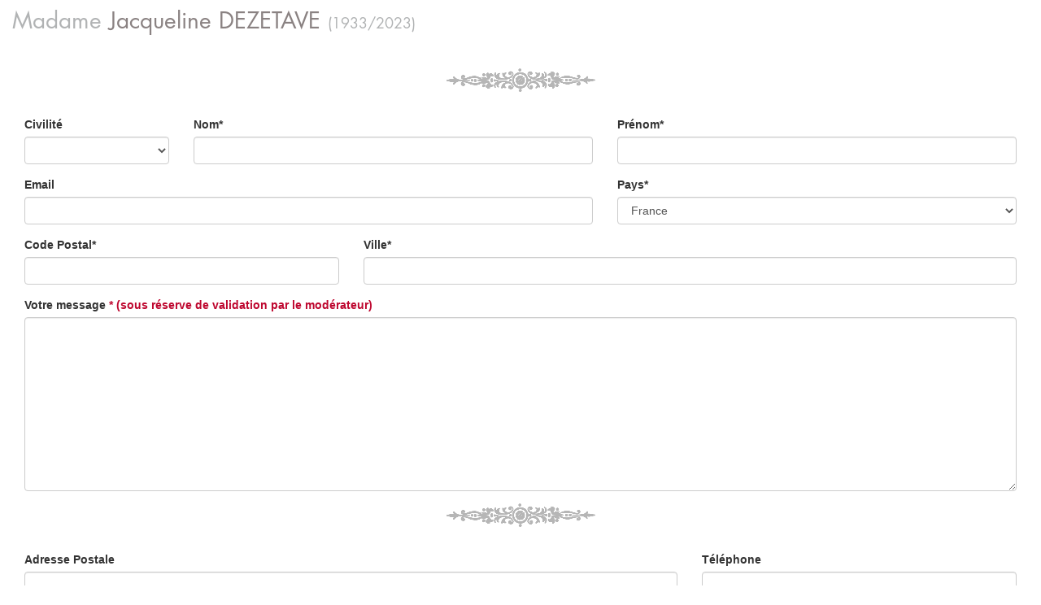

--- FILE ---
content_type: text/html; charset=UTF-8
request_url: https://deceased-iframe-service.obseques-en-france.com/condolences-set/554/2/49740
body_size: 5740
content:
<!DOCTYPE html>
<!--[if lt IE 7]><html class="no-js lt-ie9 lt-ie8 lt-ie7"><![endif]-->
<!--[if IE 7]><html class="no-js lt-ie9 lt-ie8"><![endif]-->
<!--[if IE 8]><html class="no-js lt-ie9"><![endif]-->
<!--[if gt IE 8]><!--><html class="no-js"><!--<![endif]-->
    <head>
        <meta charset="utf-8" />
        <meta http-equiv="X-UA-Compatible" content="IE=edge,chrome=1" />
        <meta name="viewport" content="width=device-width, initial-scale=1" />

                            <link href="/assets/css/public_optimized.css" rel="stylesheet" type="text/css" />
            <link href="/assets/css/jquery-ui-1.10.3.custom.css" rel="stylesheet" type="text/css" />
            <style type="text/css">
                body {
                    background-image: none !important;
                }
                section#page-content{
                    margin-right: 15px !important;
                    margin-left: 15px !important;
                }
                .typeahead.dropdown-menu {
                    max-height: 180px;
                    overflow-y: auto;
                }
            </style>
            
                <script src="/assets/js/modernizr-2.6.2-respond-1.1.0.min.js" type="text/javascript"></script>
    </head>
    
    <style>
	    .pagination>.active>a, .pagination>.active>span, .pagination>.active>a:hover, .pagination>.active>span:hover, .pagination>.active>a:focus, .pagination>.active>span:focus {
background-color: #8a8282;
border-color: #8a8282;
}
	    .oef-blue {
color: #8a8282 !important;
}

.block div[class^="block-"], .map-btn {
background-color: #8a8282;
}
	    </style>

    <body class="nobg">
        <div class="nobg">
           <section id="page-content">
		    	<div id="main-content">
				           
				            <div id="inner-page-content" class="row" style="margin-top: 1em;">
        <div class="col-lg-12">
            <div class="annonce-defunt">
                
                                <header>
                    <h1 class="oef-grey norm">
Madame
                                                <span class="oef-blue">
                            Jacqueline
                            <span class="upper"> DEZETAVE</span>
                            <span class="oef-grey fs18">
                            (1933/2023)
                               </span>
                        </span>
                    </h1>
                </header>
			
                                <div class="col-lg-12">
                    <p style="text-align: center;">
                        <img src="/assets/img/enluminure.png" alt="Lumière">
                    </p>
	
	<form method="POST" action="https://deceased-iframe-service.obseques-en-france.com/insert-condolences" accept-charset="UTF-8" class=""><input name="_token" type="hidden" value="PXnRZ2CKVpacG6CqLIh8JUeCTB5ZQrjvcHn5ke9Y">
<div style="display: none;">
<input type="hidden" name="deceased_id" value="49740">
<input type="hidden" name="page" value="2">
<input type="hidden" name="agence_id" value="554">
</div>
<div class="row">
<div class="form-group col-md-2">
	<label for="name">Civilité</label><br>
	<span class=" your-civility">
						<select id="oef_bundle_condoleancebundle_condoleance_civility" name="cond_civility" class="form-control" >
		<option value=""></option>
												
        <option value="Mme">Mme</option>
        										
        <option value="Mlle">Mlle</option>
        										
        <option value="M.">M.</option>
        										
        <option value="M.et Mme">M.et Mme</option>
        									</select>

	</span>
   </div>
<div class="form-group col-md-5">
	<label for="name">Nom*</label><br>
            <span class=" your-name">
					<input class="form-control " placeholder="" required="required" name="cond_last_name" type="text">
            </span>
    </div>
<div class="form-group col-md-5">
        <label for="name">Prénom*</label><br>
            <span class=" your-firstname">
					<input class="form-control " placeholder="" required="required" name="cond_first_name" type="text">
            </span>
    </div>
</div>
<div class="row">
<div class="form-group col-md-7">
		<label for="email">Email</label><br>
            <span class=" your-email">
					<input class="form-control " placeholder="" name="cond_email" type="text">
            </span>
</div>
<div class="form-group col-md-5">
        <label for="phone">Pays*</label><br>
        <span class=" tel-585">
<select id="oef_bundle_condoleancebundle_condoleance_address_country" name="cond_country" class="country form-control"><option value="FR">France</option><option disabled="disabled">-------------------</option><option value="AF">Afghanistan</option><option value="ZA">Afrique du Sud</option><option value="AL">Albanie</option><option value="DZ">Algérie</option><option value="DE">Allemagne</option><option value="AD">Andorre</option><option value="AO">Angola</option><option value="AI">Anguilla</option><option value="AQ">Antarctique</option><option value="AG">Antigua-et-Barbuda</option><option value="SA">Arabie saoudite</option><option value="AR">Argentine</option><option value="AM">Arménie</option><option value="AW">Aruba</option><option value="AU">Australie</option><option value="AT">Autriche</option><option value="AZ">Azerbaïdjan</option><option value="BS">Bahamas</option><option value="BH">Bahreïn</option><option value="BD">Bangladesh</option><option value="BB">Barbade</option><option value="BE">Belgique</option><option value="BZ">Belize</option><option value="BJ">Bénin</option><option value="BM">Bermudes</option><option value="BT">Bhoutan</option><option value="BY">Biélorussie</option><option value="BO">Bolivie</option><option value="BA">Bosnie-Herzégovine</option><option value="BW">Botswana</option><option value="BR">Brésil</option><option value="BN">Brunéi Darussalam</option><option value="BG">Bulgarie</option><option value="BF">Burkina Faso</option><option value="BI">Burundi</option><option value="KH">Cambodge</option><option value="CM">Cameroun</option><option value="CA">Canada</option><option value="CV">Cap-Vert</option><option value="EA">Ceuta et Melilla</option><option value="CL">Chili</option><option value="CN">Chine</option><option value="CY">Chypre</option><option value="CO">Colombie</option><option value="KM">Comores</option><option value="CG">Congo-Brazzaville</option><option value="CD">Congo-Kinshasa</option><option value="KP">Corée du Nord</option><option value="KR">Corée du Sud</option><option value="CR">Costa Rica</option><option value="CI">Côte d’Ivoire</option><option value="HR">Croatie</option><option value="CU">Cuba</option><option value="CW">Curaçao</option><option value="DK">Danemark</option><option value="DG">Diego Garcia</option><option value="DJ">Djibouti</option><option value="DM">Dominique</option><option value="EG">Égypte</option><option value="SV">El Salvador</option><option value="AE">Émirats arabes unis</option><option value="EC">Équateur</option><option value="ER">Érythrée</option><option value="ES">Espagne</option><option value="EE">Estonie</option><option value="VA">État de la Cité du Vatican</option><option value="FM">États fédérés de Micronésie</option><option value="US">États-Unis</option><option value="ET">Éthiopie</option><option value="FJ">Fidji</option><option value="FI">Finlande</option><option value="GA">Gabon</option><option value="GM">Gambie</option><option value="GE">Géorgie</option><option value="GH">Ghana</option><option value="GI">Gibraltar</option><option value="GR">Grèce</option><option value="GD">Grenade</option><option value="GL">Groenland</option><option value="GP">Guadeloupe</option><option value="GU">Guam</option><option value="GT">Guatemala</option><option value="GG">Guernesey</option><option value="GN">Guinée</option><option value="GQ">Guinée équatoriale</option><option value="GW">Guinée-Bissau</option><option value="GY">Guyana</option><option value="GF">Guyane française</option><option value="HT">Haïti</option><option value="HN">Honduras</option><option value="HU">Hongrie</option><option value="CX">Île Christmas</option><option value="AC">Île de l’Ascension</option><option value="IM">Île de Man</option><option value="NF">Île Norfolk</option><option value="AX">Îles Åland</option><option value="KY">Îles Caïmans</option><option value="IC">Îles Canaries</option><option value="CC">Îles Cocos</option><option value="CK">Îles Cook</option><option value="FO">Îles Féroé</option><option value="GS">Îles Géorgie du Sud et Sandwich du Sud</option><option value="FK">Îles Malouines</option><option value="MP">Îles Mariannes du Nord</option><option value="MH">Îles Marshall</option><option value="UM">Îles mineures éloignées des États-Unis</option><option value="SB">Îles Salomon</option><option value="TC">Îles Turques-et-Caïques</option><option value="VG">Îles Vierges britanniques</option><option value="VI">Îles Vierges des États-Unis</option><option value="IN">Inde</option><option value="ID">Indonésie</option><option value="IQ">Irak</option><option value="IR">Iran</option><option value="IE">Irlande</option><option value="IS">Islande</option><option value="IL">Israël</option><option value="IT">Italie</option><option value="JM">Jamaïque</option><option value="JP">Japon</option><option value="JE">Jersey</option><option value="JO">Jordanie</option><option value="KZ">Kazakhstan</option><option value="KE">Kenya</option><option value="KG">Kirghizistan</option><option value="KI">Kiribati</option><option value="XK">Kosovo</option><option value="KW">Koweït</option><option value="RE">La Réunion</option><option value="LA">Laos</option><option value="LS">Lesotho</option><option value="LV">Lettonie</option><option value="LB">Liban</option><option value="LR">Libéria</option><option value="LY">Libye</option><option value="LI">Liechtenstein</option><option value="LT">Lituanie</option><option value="LU">Luxembourg</option><option value="MK">Macédoine</option><option value="MG">Madagascar</option><option value="MY">Malaisie</option><option value="MW">Malawi</option><option value="MV">Maldives</option><option value="ML">Mali</option><option value="MT">Malte</option><option value="MA">Maroc</option><option value="MQ">Martinique</option><option value="MU">Maurice</option><option value="MR">Mauritanie</option><option value="YT">Mayotte</option><option value="MX">Mexique</option><option value="MD">Moldavie</option><option value="MC">Monaco</option><option value="MN">Mongolie</option><option value="ME">Monténégro</option><option value="MS">Montserrat</option><option value="MZ">Mozambique</option><option value="MM">Myanmar</option><option value="NA">Namibie</option><option value="NR">Nauru</option><option value="NP">Népal</option><option value="NI">Nicaragua</option><option value="NE">Niger</option><option value="NG">Nigéria</option><option value="NU">Niue</option><option value="NO">Norvège</option><option value="NC">Nouvelle-Calédonie</option><option value="NZ">Nouvelle-Zélande</option><option value="OM">Oman</option><option value="UG">Ouganda</option><option value="UZ">Ouzbékistan</option><option value="PK">Pakistan</option><option value="PW">Palaos</option><option value="PA">Panama</option><option value="PG">Papouasie-Nouvelle-Guinée</option><option value="PY">Paraguay</option><option value="NL">Pays-Bas</option><option value="BQ">Pays-Bas caribéens</option><option value="PE">Pérou</option><option value="PH">Philippines</option><option value="PN">Pitcairn</option><option value="PL">Pologne</option><option value="PF">Polynésie française</option><option value="PR">Porto Rico</option><option value="PT">Portugal</option><option value="QA">Qatar</option><option value="HK">R.A.S. chinoise de Hong Kong</option><option value="MO">R.A.S. chinoise de Macao</option><option value="CF">République centrafricaine</option><option value="DO">République dominicaine</option><option value="CZ">République tchèque</option><option value="RO">Roumanie</option><option value="GB">Royaume-Uni</option><option value="RU">Russie</option><option value="RW">Rwanda</option><option value="EH">Sahara occidental</option><option value="BL">Saint-Barthélemy</option><option value="KN">Saint-Christophe-et-Niévès</option><option value="SM">Saint-Marin</option><option value="MF">Saint-Martin (partie française)</option><option value="SX">Saint-Martin (partie néerlandaise)</option><option value="PM">Saint-Pierre-et-Miquelon</option><option value="VC">Saint-Vincent-et-les-Grenadines</option><option value="SH">Sainte-Hélène</option><option value="LC">Sainte-Lucie</option><option value="WS">Samoa</option><option value="AS">Samoa américaines</option><option value="ST">Sao Tomé-et-Principe</option><option value="SN">Sénégal</option><option value="RS">Serbie</option><option value="SC">Seychelles</option><option value="SL">Sierra Leone</option><option value="SG">Singapour</option><option value="SK">Slovaquie</option><option value="SI">Slovénie</option><option value="SO">Somalie</option><option value="SD">Soudan</option><option value="SS">Soudan du Sud</option><option value="LK">Sri Lanka</option><option value="SE">Suède</option><option value="CH">Suisse</option><option value="SR">Suriname</option><option value="SJ">Svalbard et Jan Mayen</option><option value="SZ">Swaziland</option><option value="SY">Syrie</option><option value="TJ">Tadjikistan</option><option value="TW">Taïwan</option><option value="TZ">Tanzanie</option><option value="TD">Tchad</option><option value="TF">Terres australes françaises</option><option value="IO">Territoire britannique de l’océan Indien</option><option value="PS">Territoires palestiniens</option><option value="TH">Thaïlande</option><option value="TL">Timor oriental</option><option value="TG">Togo</option><option value="TK">Tokelau</option><option value="TO">Tonga</option><option value="TT">Trinité-et-Tobago</option><option value="TA">Tristan da Cunha</option><option value="TN">Tunisie</option><option value="TM">Turkménistan</option><option value="TR">Turquie</option><option value="TV">Tuvalu</option><option value="UA">Ukraine</option><option value="UY">Uruguay</option><option value="VU">Vanuatu</option><option value="VE">Venezuela</option><option value="VN">Vietnam</option><option value="WF">Wallis-et-Futuna</option><option value="YE">Yémen</option><option value="ZM">Zambie</option><option value="ZW">Zimbabwe</option></select>

        </span>
</div>
</div>
<div class="row">
<div class="form-group col-md-4">
			<label for="zipcode">Code Postal*</label><br>
            <span class=" your-zipcode">
	                   <input class="form-control " placeholder="" required="required" maxlength="5" name="cond_zipcode" type="text">
            </span>
			</div>
<div class="form-group col-md-8">
		<label for="email">Ville*</label><br>
            <span class=" your-city">
	                   <input class="form-control " placeholder="" required="required" name="cond_city" type="text">
            </span>
			</div>
<p></p></div>
<div class="form-group">
	<label for="message"><b>Votre message</b>
                                            <span style="color:#be072f">
                                                * (sous réserve de validation par le modérateur)
                                            </span></label><br>
            <span class=" your-message">
				<textarea class="form-control " row="3" placeholder="" required="required" maxlength="1255" name="cond_message" cols="50" rows="10"></textarea>
            </span>
    </div>
						<p style="text-align:center"><img src="/assets/img/enluminure.png "></p>

<div class="row">
<div class="form-group col-md-8">
			<label for="zipcode">Adresse Postale</label><br>
            <span class=" your-zipcode">
	                   <input class="form-control " placeholder="" name="cond_address" type="text">
            </span>
			</div>
<div class="form-group col-md-4">
		<label for="email">Téléphone</label><br>
            <span class=" your-city">
	                   <input class="form-control " placeholder="" maxlength="10" name="cond_phone" type="text">
            </span>
			</div>
<p></p></div>

<div class="row">
<div class="form-group col-md-12">
            <span class="">
	                   <input class=" " placeholder="" checked="checked" name="is-public" type="checkbox" value="1"> <span>Je souhaite que mon message soit publié dans l'espace condoléances du défunt</label>
            </span>
			</div>
			<br>
<div class="form-group col-md-12">
            <span class="">
	                   <input class=" " name="is-info" type="checkbox" value="1"> <span>Je souhaite être averti d'évènements futurs concernant le défunt
(anniversaire, commémoration, …) ou autres éléments d'information
</span>
            </span>
			</div>
</div>
<p class="text-center"><input type="submit" value="Envoyer" class=" submit-button btn btn-default btn-lg"></p>
<p class="text-center"><a href="https://deceased-iframe-service.obseques-en-france.com/avis-deces/554/2/49740" class="  btn btn-default btn-lg">Retour avis de décès</a></p>

</form>
	
	
                </div>
            </div>
        </div>
    </div>
    
				</div><!-- end #main-content -->

            </section><!-- end #page-content -->

            <script type="text/javascript">try{Typekit.load();}catch(e){}</script>
            <script src="https://ajax.googleapis.com/ajax/libs/jquery/1.10.1/jquery.min.js" type="text/javascript"></script>
            <script src="https://code.jquery.com/ui/1.10.3/jquery-ui.js" type="text/javascript"></script>
            <script src="/assets/js/iframeResizer.contentWindow.min.js" type="text/javascript"></script>
            <script src="/assets/js/bootstrap.min.js" type="text/javascript"></script>
            <script>
                            window.iFrameResizer = {
                    targetOrigin: 'http://template-1.jpvassurances.com',
                    targetOrigin: 'http://template-2.jpvassurances.com',
                    targetOrigin: '*'
                };

        
            </script>
            <script>
                var search_defunt = "https://deceased-iframe-service.obseques-en-france.com/search/554";
            </script>
            
                            <script src="/assets/js/public_optimized.js"></script>
            
            <script type="text/javascript">
                var zipcodeAcUrl = "/zipcode/suggest";
                var cityAcUrl = "/city/suggest";
                
                var initTypeAhead = function(selector) {
                    $(selector).typeahead({
                        minLength: 5,
                        items: 20,
                        source: function(query, process) {
                            var $this = this;
                            $.ajax({
                                crossDomain: true,
                                url: zipcodeAcUrl,
                                type: 'POST',
                                data: { zipcode: query },
                                success: function(data) {
                                    process(data);
                                }
                            });
                        },
                        updater: function(item) {
                            var cityId = $(this.$element.context).attr('id').replace('zipCode', 'city').replace('zipcode', 'city').replace('ZipCode','City');
                            $('#'+cityId).val(item);

                            return this.query;
                        },
                        matcher: function(item) {
                            return true;
                        }
                    });
                };

                var cityTypeAhead = function(selector) {
                    $(selector).typeahead({
                        minLength: 3,
                        source: function(query, process) {
                            var $this = this;
                            $.ajax({
                                crossDomain: true,
                                url: cityAcUrl,
                                type: 'POST',
                                data: { search: query },
                                success: function(data) {
                                    var reversed = {};
                                    var suggests = [];

                                    $.each(data, function(id, elem) {
                                        reversed[elem.suggest] = elem;
                                        suggests.push(elem.suggest);
                                    });

                                    $this.reversed = reversed;

                                    process(suggests);
                                }
                            });
                        },
                        updater: function(item) {
                            var elem = this.reversed[item];
                            var zipcodeId;
                            if ($(this.$element.context).attr('id') === 'oef_agency_search_address_city') {
                               zipcodeId = $(this.$element.context).attr('id').replace('city', 'zipcode');
                            } else if ($(this.$element.context).attr('id') === 'prospect_quotation_deathCity') {
                               zipcodeId = $(this.$element.context).attr('id').replace('deathCity', 'deathZipCode');
                            } else {
                               zipcodeId = $(this.$element.context).attr('id').replace('city', 'zipCode');
                            }
                            $('#'+zipcodeId).val(elem.zipcode);

                            return elem.city;
                        },
                        matcher: function(item) {
                            return true;
                        }
                    });
                };

                initTypeAhead('#prospect_quotation_zipCode');
                initTypeAhead('#prospect_quotation_deathZipCode');
                initTypeAhead('#prospect_quotation_funeralZipCode');
                initTypeAhead('#prospect_partenaire_company_zipcode');

                cityTypeAhead('#prospect_quotation_city');
                cityTypeAhead('#prospect_quotation_deathCity');
                cityTypeAhead('#prospect_partenaire_company_town');

                initTypeAhead('#oef_bundle_condoleancebundle_condoleance_address_zipcode');
                cityTypeAhead('#oef_bundle_condoleancebundle_condoleance_address_city');

                initTypeAhead('#oef_agency_search_address_zipcode');
                cityTypeAhead('#oef_agency_search_address_city');
            </script>
        
    <script>
        $('.center-content-list a[data-photo="yes"]').each(function() {
            $(this).qtip({
                content: {
                    text: function(){
                        console.log($(this).next().html());
                        return $('div[data-id="' + $(this).attr('data-id') + '"]').html();
                    }
                },
                style: {
                    classes: 'qtip-class qtip-shadow'
                }
            });
        });
    </script>

    </body>
</html>

--- FILE ---
content_type: text/css
request_url: https://deceased-iframe-service.obseques-en-france.com/assets/css/public_optimized.css
body_size: 32199
content:
/*!
 * Bootstrap v3.2.0 (http://getbootstrap.com)
 * Copyright 2011-2014 Twitter, Inc.
 * Licensed under MIT (https://github.com/twbs/bootstrap/blob/master/LICENSE)
 *//*! normalize.css v3.0.1 | MIT License | git.io/normalize */html{font-family:sans-serif;-webkit-text-size-adjust:100%;-ms-text-size-adjust:100%}body{margin:0}article,aside,details,figcaption,figure,footer,header,hgroup,main,nav,section,summary{display:block}audio,canvas,progress,video{display:inline-block;vertical-align:baseline}audio:not([controls]){display:none;height:0}[hidden],template{display:none}a{background:0 0}a:active,a:hover{outline:0}abbr[title]{border-bottom:1px dotted}b,strong{font-weight:700}dfn{font-style:italic}h1{margin:.67em 0;font-size:2em}mark{color:#000;background:#ff0}small{font-size:80%}sub,sup{position:relative;font-size:75%;line-height:0;vertical-align:baseline}sup{top:-.5em}sub{bottom:-.25em}img{border:0}svg:not(:root){overflow:hidden}figure{margin:1em 40px}hr{height:0;-webkit-box-sizing:content-box;-moz-box-sizing:content-box;box-sizing:content-box}pre{overflow:auto}code,kbd,pre,samp{font-family:monospace,monospace;font-size:1em}button,input,optgroup,select,textarea{margin:0;font:inherit;color:inherit}button{overflow:visible}button,select{text-transform:none}button,html input[type=button],input[type=reset],input[type=submit]{-webkit-appearance:button;cursor:pointer}button[disabled],html input[disabled]{cursor:default}button::-moz-focus-inner,input::-moz-focus-inner{padding:0;border:0}input{line-height:normal}input[type=checkbox],input[type=radio]{-webkit-box-sizing:border-box;-moz-box-sizing:border-box;box-sizing:border-box;padding:0}input[type=number]::-webkit-inner-spin-button,input[type=number]::-webkit-outer-spin-button{height:auto}input[type=search]{-webkit-box-sizing:content-box;-moz-box-sizing:content-box;box-sizing:content-box;-webkit-appearance:textfield}input[type=search]::-webkit-search-cancel-button,input[type=search]::-webkit-search-decoration{-webkit-appearance:none}fieldset{padding:.35em .625em .75em;margin:0 2px;border:1px solid silver}legend{padding:0;border:0}textarea{overflow:auto}optgroup{font-weight:700}table{border-spacing:0;border-collapse:collapse}td,th{padding:0}@media print{*{color:#000!important;text-shadow:none!important;background:transparent!important;-webkit-box-shadow:none!important;box-shadow:none!important}a,a:visited{text-decoration:underline}a[href]:after{content:" (" attr(href) ")"}abbr[title]:after{content:" (" attr(title) ")"}a[href^="javascript:"]:after,a[href^="#"]:after{content:""}pre,blockquote{border:1px solid #999;page-break-inside:avoid}thead{display:table-header-group}tr,img{page-break-inside:avoid}img{max-width:100%!important}p,h2,h3{orphans:3;widows:3}h2,h3{page-break-after:avoid}select{background:#fff!important}.navbar{display:none}.table td,.table th{background-color:#fff!important}.btn>.caret,.dropup>.btn>.caret{border-top-color:#000!important}.label{border:1px solid #000}.table{border-collapse:collapse!important}.table-bordered th,.table-bordered td{border:1px solid #ddd!important}}@font-face{font-family:'Glyphicons Halflings';src:url(../fonts/glyphicons-halflings-regular.eot);src:url(../fonts/glyphicons-halflings-regular.eot?#iefix) format('embedded-opentype'),url(../fonts/glyphicons-halflings-regular.woff) format('woff'),url(../fonts/glyphicons-halflings-regular.ttf) format('truetype'),url(../fonts/glyphicons-halflings-regular.svg#glyphicons_halflingsregular) format('svg')}.glyphicon{position:relative;top:1px;display:inline-block;font-family:'Glyphicons Halflings';font-style:normal;font-weight:400;line-height:1;-webkit-font-smoothing:antialiased;-moz-osx-font-smoothing:grayscale}.glyphicon-asterisk:before{content:"\2a"}.glyphicon-plus:before{content:"\2b"}.glyphicon-euro:before{content:"\20ac"}.glyphicon-minus:before{content:"\2212"}.glyphicon-cloud:before{content:"\2601"}.glyphicon-envelope:before{content:"\2709"}.glyphicon-pencil:before{content:"\270f"}.glyphicon-glass:before{content:"\e001"}.glyphicon-music:before{content:"\e002"}.glyphicon-search:before{content:"\e003"}.glyphicon-heart:before{content:"\e005"}.glyphicon-star:before{content:"\e006"}.glyphicon-star-empty:before{content:"\e007"}.glyphicon-user:before{content:"\e008"}.glyphicon-film:before{content:"\e009"}.glyphicon-th-large:before{content:"\e010"}.glyphicon-th:before{content:"\e011"}.glyphicon-th-list:before{content:"\e012"}.glyphicon-ok:before{content:"\e013"}.glyphicon-remove:before{content:"\e014"}.glyphicon-zoom-in:before{content:"\e015"}.glyphicon-zoom-out:before{content:"\e016"}.glyphicon-off:before{content:"\e017"}.glyphicon-signal:before{content:"\e018"}.glyphicon-cog:before{content:"\e019"}.glyphicon-trash:before{content:"\e020"}.glyphicon-home:before{content:"\e021"}.glyphicon-file:before{content:"\e022"}.glyphicon-time:before{content:"\e023"}.glyphicon-road:before{content:"\e024"}.glyphicon-download-alt:before{content:"\e025"}.glyphicon-download:before{content:"\e026"}.glyphicon-upload:before{content:"\e027"}.glyphicon-inbox:before{content:"\e028"}.glyphicon-play-circle:before{content:"\e029"}.glyphicon-repeat:before{content:"\e030"}.glyphicon-refresh:before{content:"\e031"}.glyphicon-list-alt:before{content:"\e032"}.glyphicon-lock:before{content:"\e033"}.glyphicon-flag:before{content:"\e034"}.glyphicon-headphones:before{content:"\e035"}.glyphicon-volume-off:before{content:"\e036"}.glyphicon-volume-down:before{content:"\e037"}.glyphicon-volume-up:before{content:"\e038"}.glyphicon-qrcode:before{content:"\e039"}.glyphicon-barcode:before{content:"\e040"}.glyphicon-tag:before{content:"\e041"}.glyphicon-tags:before{content:"\e042"}.glyphicon-book:before{content:"\e043"}.glyphicon-bookmark:before{content:"\e044"}.glyphicon-print:before{content:"\e045"}.glyphicon-camera:before{content:"\e046"}.glyphicon-font:before{content:"\e047"}.glyphicon-bold:before{content:"\e048"}.glyphicon-italic:before{content:"\e049"}.glyphicon-text-height:before{content:"\e050"}.glyphicon-text-width:before{content:"\e051"}.glyphicon-align-left:before{content:"\e052"}.glyphicon-align-center:before{content:"\e053"}.glyphicon-align-right:before{content:"\e054"}.glyphicon-align-justify:before{content:"\e055"}.glyphicon-list:before{content:"\e056"}.glyphicon-indent-left:before{content:"\e057"}.glyphicon-indent-right:before{content:"\e058"}.glyphicon-facetime-video:before{content:"\e059"}.glyphicon-picture:before{content:"\e060"}.glyphicon-map-marker:before{content:"\e062"}.glyphicon-adjust:before{content:"\e063"}.glyphicon-tint:before{content:"\e064"}.glyphicon-edit:before{content:"\e065"}.glyphicon-share:before{content:"\e066"}.glyphicon-check:before{content:"\e067"}.glyphicon-move:before{content:"\e068"}.glyphicon-step-backward:before{content:"\e069"}.glyphicon-fast-backward:before{content:"\e070"}.glyphicon-backward:before{content:"\e071"}.glyphicon-play:before{content:"\e072"}.glyphicon-pause:before{content:"\e073"}.glyphicon-stop:before{content:"\e074"}.glyphicon-forward:before{content:"\e075"}.glyphicon-fast-forward:before{content:"\e076"}.glyphicon-step-forward:before{content:"\e077"}.glyphicon-eject:before{content:"\e078"}.glyphicon-chevron-left:before{content:"\e079"}.glyphicon-chevron-right:before{content:"\e080"}.glyphicon-plus-sign:before{content:"\e081"}.glyphicon-minus-sign:before{content:"\e082"}.glyphicon-remove-sign:before{content:"\e083"}.glyphicon-ok-sign:before{content:"\e084"}.glyphicon-question-sign:before{content:"\e085"}.glyphicon-info-sign:before{content:"\e086"}.glyphicon-screenshot:before{content:"\e087"}.glyphicon-remove-circle:before{content:"\e088"}.glyphicon-ok-circle:before{content:"\e089"}.glyphicon-ban-circle:before{content:"\e090"}.glyphicon-arrow-left:before{content:"\e091"}.glyphicon-arrow-right:before{content:"\e092"}.glyphicon-arrow-up:before{content:"\e093"}.glyphicon-arrow-down:before{content:"\e094"}.glyphicon-share-alt:before{content:"\e095"}.glyphicon-resize-full:before{content:"\e096"}.glyphicon-resize-small:before{content:"\e097"}.glyphicon-exclamation-sign:before{content:"\e101"}.glyphicon-gift:before{content:"\e102"}.glyphicon-leaf:before{content:"\e103"}.glyphicon-fire:before{content:"\e104"}.glyphicon-eye-open:before{content:"\e105"}.glyphicon-eye-close:before{content:"\e106"}.glyphicon-warning-sign:before{content:"\e107"}.glyphicon-plane:before{content:"\e108"}.glyphicon-calendar:before{content:"\e109"}.glyphicon-random:before{content:"\e110"}.glyphicon-comment:before{content:"\e111"}.glyphicon-magnet:before{content:"\e112"}.glyphicon-chevron-up:before{content:"\e113"}.glyphicon-chevron-down:before{content:"\e114"}.glyphicon-retweet:before{content:"\e115"}.glyphicon-shopping-cart:before{content:"\e116"}.glyphicon-folder-close:before{content:"\e117"}.glyphicon-folder-open:before{content:"\e118"}.glyphicon-resize-vertical:before{content:"\e119"}.glyphicon-resize-horizontal:before{content:"\e120"}.glyphicon-hdd:before{content:"\e121"}.glyphicon-bullhorn:before{content:"\e122"}.glyphicon-bell:before{content:"\e123"}.glyphicon-certificate:before{content:"\e124"}.glyphicon-thumbs-up:before{content:"\e125"}.glyphicon-thumbs-down:before{content:"\e126"}.glyphicon-hand-right:before{content:"\e127"}.glyphicon-hand-left:before{content:"\e128"}.glyphicon-hand-up:before{content:"\e129"}.glyphicon-hand-down:before{content:"\e130"}.glyphicon-circle-arrow-right:before{content:"\e131"}.glyphicon-circle-arrow-left:before{content:"\e132"}.glyphicon-circle-arrow-up:before{content:"\e133"}.glyphicon-circle-arrow-down:before{content:"\e134"}.glyphicon-globe:before{content:"\e135"}.glyphicon-wrench:before{content:"\e136"}.glyphicon-tasks:before{content:"\e137"}.glyphicon-filter:before{content:"\e138"}.glyphicon-briefcase:before{content:"\e139"}.glyphicon-fullscreen:before{content:"\e140"}.glyphicon-dashboard:before{content:"\e141"}.glyphicon-paperclip:before{content:"\e142"}.glyphicon-heart-empty:before{content:"\e143"}.glyphicon-link:before{content:"\e144"}.glyphicon-phone:before{content:"\e145"}.glyphicon-pushpin:before{content:"\e146"}.glyphicon-usd:before{content:"\e148"}.glyphicon-gbp:before{content:"\e149"}.glyphicon-sort:before{content:"\e150"}.glyphicon-sort-by-alphabet:before{content:"\e151"}.glyphicon-sort-by-alphabet-alt:before{content:"\e152"}.glyphicon-sort-by-order:before{content:"\e153"}.glyphicon-sort-by-order-alt:before{content:"\e154"}.glyphicon-sort-by-attributes:before{content:"\e155"}.glyphicon-sort-by-attributes-alt:before{content:"\e156"}.glyphicon-unchecked:before{content:"\e157"}.glyphicon-expand:before{content:"\e158"}.glyphicon-collapse-down:before{content:"\e159"}.glyphicon-collapse-up:before{content:"\e160"}.glyphicon-log-in:before{content:"\e161"}.glyphicon-flash:before{content:"\e162"}.glyphicon-log-out:before{content:"\e163"}.glyphicon-new-window:before{content:"\e164"}.glyphicon-record:before{content:"\e165"}.glyphicon-save:before{content:"\e166"}.glyphicon-open:before{content:"\e167"}.glyphicon-saved:before{content:"\e168"}.glyphicon-import:before{content:"\e169"}.glyphicon-export:before{content:"\e170"}.glyphicon-send:before{content:"\e171"}.glyphicon-floppy-disk:before{content:"\e172"}.glyphicon-floppy-saved:before{content:"\e173"}.glyphicon-floppy-remove:before{content:"\e174"}.glyphicon-floppy-save:before{content:"\e175"}.glyphicon-floppy-open:before{content:"\e176"}.glyphicon-credit-card:before{content:"\e177"}.glyphicon-transfer:before{content:"\e178"}.glyphicon-cutlery:before{content:"\e179"}.glyphicon-header:before{content:"\e180"}.glyphicon-compressed:before{content:"\e181"}.glyphicon-earphone:before{content:"\e182"}.glyphicon-phone-alt:before{content:"\e183"}.glyphicon-tower:before{content:"\e184"}.glyphicon-stats:before{content:"\e185"}.glyphicon-sd-video:before{content:"\e186"}.glyphicon-hd-video:before{content:"\e187"}.glyphicon-subtitles:before{content:"\e188"}.glyphicon-sound-stereo:before{content:"\e189"}.glyphicon-sound-dolby:before{content:"\e190"}.glyphicon-sound-5-1:before{content:"\e191"}.glyphicon-sound-6-1:before{content:"\e192"}.glyphicon-sound-7-1:before{content:"\e193"}.glyphicon-copyright-mark:before{content:"\e194"}.glyphicon-registration-mark:before{content:"\e195"}.glyphicon-cloud-download:before{content:"\e197"}.glyphicon-cloud-upload:before{content:"\e198"}.glyphicon-tree-conifer:before{content:"\e199"}.glyphicon-tree-deciduous:before{content:"\e200"}*{-webkit-box-sizing:border-box;-moz-box-sizing:border-box;box-sizing:border-box}:before,:after{-webkit-box-sizing:border-box;-moz-box-sizing:border-box;box-sizing:border-box}html{font-size:10px;-webkit-tap-highlight-color:rgba(0,0,0,0)}body{font-family:"Helvetica Neue",Helvetica,Arial,sans-serif;font-size:14px;line-height:1.42857143;color:#333;background-color:#fff}input,button,select,textarea{font-family:inherit;font-size:inherit;line-height:inherit}a{color:#428bca;text-decoration:none}a:hover,a:focus{color:#2a6496;text-decoration:underline}a:focus{outline:thin dotted;outline:5px auto -webkit-focus-ring-color;outline-offset:-2px}figure{margin:0}img{vertical-align:middle}.img-responsive,.thumbnail>img,.thumbnail a>img,.carousel-inner>.item>img,.carousel-inner>.item>a>img{display:block;width:100% \9;max-width:100%;height:auto}.img-rounded{border-radius:6px}.img-thumbnail{display:inline-block;width:100% \9;max-width:100%;height:auto;padding:4px;line-height:1.42857143;background-color:#fff;border:1px solid #ddd;border-radius:4px;-webkit-transition:all .2s ease-in-out;-o-transition:all .2s ease-in-out;transition:all .2s ease-in-out}.img-circle{border-radius:50%}hr{margin-top:20px;margin-bottom:20px;border:0;border-top:1px solid #eee}.sr-only{position:absolute;width:1px;height:1px;padding:0;margin:-1px;overflow:hidden;clip:rect(0,0,0,0);border:0}.sr-only-focusable:active,.sr-only-focusable:focus{position:static;width:auto;height:auto;margin:0;overflow:visible;clip:auto}h1,h2,h3,h4,h5,h6,.h1,.h2,.h3,.h4,.h5,.h6{font-family:inherit;font-weight:500;line-height:1.1;color:inherit}h1 small,h2 small,h3 small,h4 small,h5 small,h6 small,.h1 small,.h2 small,.h3 small,.h4 small,.h5 small,.h6 small,h1 .small,h2 .small,h3 .small,h4 .small,h5 .small,h6 .small,.h1 .small,.h2 .small,.h3 .small,.h4 .small,.h5 .small,.h6 .small{font-weight:400;line-height:1;color:#777}h1,.h1,h2,.h2,h3,.h3{margin-top:20px;margin-bottom:10px}h1 small,.h1 small,h2 small,.h2 small,h3 small,.h3 small,h1 .small,.h1 .small,h2 .small,.h2 .small,h3 .small,.h3 .small{font-size:65%}h4,.h4,h5,.h5,h6,.h6{margin-top:10px;margin-bottom:10px}h4 small,.h4 small,h5 small,.h5 small,h6 small,.h6 small,h4 .small,.h4 .small,h5 .small,.h5 .small,h6 .small,.h6 .small{font-size:75%}h1,.h1{font-size:36px}h2,.h2{font-size:30px}h3,.h3{font-size:24px}h4,.h4{font-size:18px}h5,.h5{font-size:14px}h6,.h6{font-size:12px}p{margin:0 0 10px}.lead{margin-bottom:20px;font-size:16px;font-weight:300;line-height:1.4}@media (min-width:768px){.lead{font-size:21px}}small,.small{font-size:85%}cite{font-style:normal}mark,.mark{padding:.2em;background-color:#fcf8e3}.text-left{text-align:left}.text-right{text-align:right}.text-center{text-align:center}.text-justify{text-align:justify}.text-nowrap{white-space:nowrap}.text-lowercase{text-transform:lowercase}.text-uppercase{text-transform:uppercase}.text-capitalize{text-transform:capitalize}.text-muted{color:#777}.text-primary{color:#428bca}a.text-primary:hover{color:#3071a9}.text-success{color:#3c763d}a.text-success:hover{color:#2b542c}.text-info{color:#31708f}a.text-info:hover{color:#245269}.text-warning{color:#8a6d3b}a.text-warning:hover{color:#66512c}.text-danger{color:#a94442}a.text-danger:hover{color:#843534}.bg-primary{color:#fff;background-color:#428bca}a.bg-primary:hover{background-color:#3071a9}.bg-success{background-color:#dff0d8}a.bg-success:hover{background-color:#c1e2b3}.bg-info{background-color:#d9edf7}a.bg-info:hover{background-color:#afd9ee}.bg-warning{background-color:#fcf8e3}a.bg-warning:hover{background-color:#f7ecb5}.bg-danger{background-color:#f2dede}a.bg-danger:hover{background-color:#e4b9b9}.page-header{padding-bottom:9px;margin:40px 0 20px;border-bottom:1px solid #eee}ul,ol{margin-top:0;margin-bottom:10px}ul ul,ol ul,ul ol,ol ol{margin-bottom:0}.list-unstyled{padding-left:0;list-style:none}.list-inline{padding-left:0;margin-left:-5px;list-style:none}.list-inline>li{display:inline-block;padding-right:5px;padding-left:5px}dl{margin-top:0;margin-bottom:20px}dt,dd{line-height:1.42857143}dt{font-weight:700}dd{margin-left:0}@media (min-width:768px){.dl-horizontal dt{float:left;width:160px;overflow:hidden;clear:left;text-align:right;text-overflow:ellipsis;white-space:nowrap}.dl-horizontal dd{margin-left:180px}}abbr[title],abbr[data-original-title]{cursor:help;border-bottom:1px dotted #777}.initialism{font-size:90%;text-transform:uppercase}blockquote{padding:10px 20px;margin:0 0 20px;font-size:17.5px;border-left:5px solid #eee}blockquote p:last-child,blockquote ul:last-child,blockquote ol:last-child{margin-bottom:0}blockquote footer,blockquote small,blockquote .small{display:block;font-size:80%;line-height:1.42857143;color:#777}blockquote footer:before,blockquote small:before,blockquote .small:before{content:'\2014 \00A0'}.blockquote-reverse,blockquote.pull-right{padding-right:15px;padding-left:0;text-align:right;border-right:5px solid #eee;border-left:0}.blockquote-reverse footer:before,blockquote.pull-right footer:before,.blockquote-reverse small:before,blockquote.pull-right small:before,.blockquote-reverse .small:before,blockquote.pull-right .small:before{content:''}.blockquote-reverse footer:after,blockquote.pull-right footer:after,.blockquote-reverse small:after,blockquote.pull-right small:after,.blockquote-reverse .small:after,blockquote.pull-right .small:after{content:'\00A0 \2014'}blockquote:before,blockquote:after{content:""}address{margin-bottom:20px;font-style:normal;line-height:1.42857143}code,kbd,pre,samp{font-family:Menlo,Monaco,Consolas,"Courier New",monospace}code{padding:2px 4px;font-size:90%;color:#c7254e;background-color:#f9f2f4;border-radius:4px}kbd{padding:2px 4px;font-size:90%;color:#fff;background-color:#333;border-radius:3px;-webkit-box-shadow:inset 0 -1px 0 rgba(0,0,0,.25);box-shadow:inset 0 -1px 0 rgba(0,0,0,.25)}kbd kbd{padding:0;font-size:100%;-webkit-box-shadow:none;box-shadow:none}pre{display:block;padding:9.5px;margin:0 0 10px;font-size:13px;line-height:1.42857143;color:#333;word-break:break-all;word-wrap:break-word;background-color:#f5f5f5;border:1px solid #ccc;border-radius:4px}pre code{padding:0;font-size:inherit;color:inherit;white-space:pre-wrap;background-color:transparent;border-radius:0}.pre-scrollable{max-height:340px;overflow-y:scroll}.container{padding-right:15px;padding-left:15px;margin-right:auto;margin-left:auto}@media (min-width:768px){.container{width:750px}}@media (min-width:992px){.container{width:970px}}@media (min-width:100px){.container{width:1170px}}.container-fluid{padding-right:15px;padding-left:15px;margin-right:auto;margin-left:auto}.row{margin-right:-15px;margin-left:-15px}.col-xs-1,.col-sm-1,.col-md-1,.col-lg-1,.col-xs-2,.col-sm-2,.col-md-2,.col-lg-2,.col-xs-3,.col-sm-3,.col-md-3,.col-lg-3,.col-xs-4,.col-sm-4,.col-md-4,.col-lg-4,.col-xs-5,.col-sm-5,.col-md-5,.col-lg-5,.col-xs-6,.col-sm-6,.col-md-6,.col-lg-6,.col-xs-7,.col-sm-7,.col-md-7,.col-lg-7,.col-xs-8,.col-sm-8,.col-md-8,.col-lg-8,.col-xs-9,.col-sm-9,.col-md-9,.col-lg-9,.col-xs-10,.col-sm-10,.col-md-10,.col-lg-10,.col-xs-11,.col-sm-11,.col-md-11,.col-lg-11,.col-xs-12,.col-sm-12,.col-md-12,.col-lg-12{position:relative;min-height:1px;padding-right:15px;padding-left:15px}.col-xs-1,.col-xs-2,.col-xs-3,.col-xs-4,.col-xs-5,.col-xs-6,.col-xs-7,.col-xs-8,.col-xs-9,.col-xs-10,.col-xs-11,.col-xs-12{float:left}.col-xs-12{width:100%}.col-xs-11{width:91.66666667%}.col-xs-10{width:83.33333333%}.col-xs-9{width:75%}.col-xs-8{width:66.66666667%}.col-xs-7{width:58.33333333%}.col-xs-6{width:50%}.col-xs-5{width:41.66666667%}.col-xs-4{width:33.33333333%}.col-xs-3{width:25%}.col-xs-2{width:16.66666667%}.col-xs-1{width:8.33333333%}.col-xs-pull-12{right:100%}.col-xs-pull-11{right:91.66666667%}.col-xs-pull-10{right:83.33333333%}.col-xs-pull-9{right:75%}.col-xs-pull-8{right:66.66666667%}.col-xs-pull-7{right:58.33333333%}.col-xs-pull-6{right:50%}.col-xs-pull-5{right:41.66666667%}.col-xs-pull-4{right:33.33333333%}.col-xs-pull-3{right:25%}.col-xs-pull-2{right:16.66666667%}.col-xs-pull-1{right:8.33333333%}.col-xs-pull-0{right:auto}.col-xs-push-12{left:100%}.col-xs-push-11{left:91.66666667%}.col-xs-push-10{left:83.33333333%}.col-xs-push-9{left:75%}.col-xs-push-8{left:66.66666667%}.col-xs-push-7{left:58.33333333%}.col-xs-push-6{left:50%}.col-xs-push-5{left:41.66666667%}.col-xs-push-4{left:33.33333333%}.col-xs-push-3{left:25%}.col-xs-push-2{left:16.66666667%}.col-xs-push-1{left:8.33333333%}.col-xs-push-0{left:auto}.col-xs-offset-12{margin-left:100%}.col-xs-offset-11{margin-left:91.66666667%}.col-xs-offset-10{margin-left:83.33333333%}.col-xs-offset-9{margin-left:75%}.col-xs-offset-8{margin-left:66.66666667%}.col-xs-offset-7{margin-left:58.33333333%}.col-xs-offset-6{margin-left:50%}.col-xs-offset-5{margin-left:41.66666667%}.col-xs-offset-4{margin-left:33.33333333%}.col-xs-offset-3{margin-left:25%}.col-xs-offset-2{margin-left:16.66666667%}.col-xs-offset-1{margin-left:8.33333333%}.col-xs-offset-0{margin-left:0}@media (min-width:768px){.col-sm-1,.col-sm-2,.col-sm-3,.col-sm-4,.col-sm-5,.col-sm-6,.col-sm-7,.col-sm-8,.col-sm-9,.col-sm-10,.col-sm-11,.col-sm-12{float:left}.col-sm-12{width:100%}.col-sm-11{width:91.66666667%}.col-sm-10{width:83.33333333%}.col-sm-9{width:75%}.col-sm-8{width:66.66666667%}.col-sm-7{width:58.33333333%}.col-sm-6{width:50%}.col-sm-5{width:41.66666667%}.col-sm-4{width:33.33333333%}.col-sm-3{width:25%}.col-sm-2{width:16.66666667%}.col-sm-1{width:8.33333333%}.col-sm-pull-12{right:100%}.col-sm-pull-11{right:91.66666667%}.col-sm-pull-10{right:83.33333333%}.col-sm-pull-9{right:75%}.col-sm-pull-8{right:66.66666667%}.col-sm-pull-7{right:58.33333333%}.col-sm-pull-6{right:50%}.col-sm-pull-5{right:41.66666667%}.col-sm-pull-4{right:33.33333333%}.col-sm-pull-3{right:25%}.col-sm-pull-2{right:16.66666667%}.col-sm-pull-1{right:8.33333333%}.col-sm-pull-0{right:auto}.col-sm-push-12{left:100%}.col-sm-push-11{left:91.66666667%}.col-sm-push-10{left:83.33333333%}.col-sm-push-9{left:75%}.col-sm-push-8{left:66.66666667%}.col-sm-push-7{left:58.33333333%}.col-sm-push-6{left:50%}.col-sm-push-5{left:41.66666667%}.col-sm-push-4{left:33.33333333%}.col-sm-push-3{left:25%}.col-sm-push-2{left:16.66666667%}.col-sm-push-1{left:8.33333333%}.col-sm-push-0{left:auto}.col-sm-offset-12{margin-left:100%}.col-sm-offset-11{margin-left:91.66666667%}.col-sm-offset-10{margin-left:83.33333333%}.col-sm-offset-9{margin-left:75%}.col-sm-offset-8{margin-left:66.66666667%}.col-sm-offset-7{margin-left:58.33333333%}.col-sm-offset-6{margin-left:50%}.col-sm-offset-5{margin-left:41.66666667%}.col-sm-offset-4{margin-left:33.33333333%}.col-sm-offset-3{margin-left:25%}.col-sm-offset-2{margin-left:16.66666667%}.col-sm-offset-1{margin-left:8.33333333%}.col-sm-offset-0{margin-left:0}}@media (min-width:992px){.col-md-1,.col-md-2,.col-md-3,.col-md-4,.col-md-5,.col-md-6,.col-md-7,.col-md-8,.col-md-9,.col-md-10,.col-md-11,.col-md-12{float:left}.col-md-12{width:100%}.col-md-11{width:91.66666667%}.col-md-10{width:83.33333333%}.col-md-9{width:75%}.col-md-8{width:66.66666667%}.col-md-7{width:58.33333333%}.col-md-6{width:50%}.col-md-5{width:41.66666667%}.col-md-4{width:33.33333333%}.col-md-3{width:25%}.col-md-2{width:16.66666667%}.col-md-1{width:8.33333333%}.col-md-pull-12{right:100%}.col-md-pull-11{right:91.66666667%}.col-md-pull-10{right:83.33333333%}.col-md-pull-9{right:75%}.col-md-pull-8{right:66.66666667%}.col-md-pull-7{right:58.33333333%}.col-md-pull-6{right:50%}.col-md-pull-5{right:41.66666667%}.col-md-pull-4{right:33.33333333%}.col-md-pull-3{right:25%}.col-md-pull-2{right:16.66666667%}.col-md-pull-1{right:8.33333333%}.col-md-pull-0{right:auto}.col-md-push-12{left:100%}.col-md-push-11{left:91.66666667%}.col-md-push-10{left:83.33333333%}.col-md-push-9{left:75%}.col-md-push-8{left:66.66666667%}.col-md-push-7{left:58.33333333%}.col-md-push-6{left:50%}.col-md-push-5{left:41.66666667%}.col-md-push-4{left:33.33333333%}.col-md-push-3{left:25%}.col-md-push-2{left:16.66666667%}.col-md-push-1{left:8.33333333%}.col-md-push-0{left:auto}.col-md-offset-12{margin-left:100%}.col-md-offset-11{margin-left:91.66666667%}.col-md-offset-10{margin-left:83.33333333%}.col-md-offset-9{margin-left:75%}.col-md-offset-8{margin-left:66.66666667%}.col-md-offset-7{margin-left:58.33333333%}.col-md-offset-6{margin-left:50%}.col-md-offset-5{margin-left:41.66666667%}.col-md-offset-4{margin-left:33.33333333%}.col-md-offset-3{margin-left:25%}.col-md-offset-2{margin-left:16.66666667%}.col-md-offset-1{margin-left:8.33333333%}.col-md-offset-0{margin-left:0}}@media (min-width:100px){.col-lg-1,.col-lg-2,.col-lg-3,.col-lg-4,.col-lg-5,.col-lg-6,.col-lg-7,.col-lg-8,.col-lg-9,.col-lg-10,.col-lg-11,.col-lg-12{float:left}.col-lg-12{width:100%}.col-lg-11{width:91.66666667%}.col-lg-10{width:83.33333333%}.col-lg-9{width:75%}.col-lg-8{width:66.66666667%}.col-lg-7{width:58.33333333%}.col-lg-6{width:50%}.col-lg-5{width:41.66666667%}.col-lg-4{width:33.33333333%}.col-lg-3{width:25%}.col-lg-2{width:16.66666667%}.col-lg-1{width:8.33333333%}.col-lg-pull-12{right:100%}.col-lg-pull-11{right:91.66666667%}.col-lg-pull-10{right:83.33333333%}.col-lg-pull-9{right:75%}.col-lg-pull-8{right:66.66666667%}.col-lg-pull-7{right:58.33333333%}.col-lg-pull-6{right:50%}.col-lg-pull-5{right:41.66666667%}.col-lg-pull-4{right:33.33333333%}.col-lg-pull-3{right:25%}.col-lg-pull-2{right:16.66666667%}.col-lg-pull-1{right:8.33333333%}.col-lg-pull-0{right:auto}.col-lg-push-12{left:100%}.col-lg-push-11{left:91.66666667%}.col-lg-push-10{left:83.33333333%}.col-lg-push-9{left:75%}.col-lg-push-8{left:66.66666667%}.col-lg-push-7{left:58.33333333%}.col-lg-push-6{left:50%}.col-lg-push-5{left:41.66666667%}.col-lg-push-4{left:33.33333333%}.col-lg-push-3{left:25%}.col-lg-push-2{left:16.66666667%}.col-lg-push-1{left:8.33333333%}.col-lg-push-0{left:auto}.col-lg-offset-12{margin-left:100%}.col-lg-offset-11{margin-left:91.66666667%}.col-lg-offset-10{margin-left:83.33333333%}.col-lg-offset-9{margin-left:75%}.col-lg-offset-8{margin-left:66.66666667%}.col-lg-offset-7{margin-left:58.33333333%}.col-lg-offset-6{margin-left:50%}.col-lg-offset-5{margin-left:41.66666667%}.col-lg-offset-4{margin-left:33.33333333%}.col-lg-offset-3{margin-left:25%}.col-lg-offset-2{margin-left:16.66666667%}.col-lg-offset-1{margin-left:8.33333333%}.col-lg-offset-0{margin-left:0}}table{background-color:transparent}th{text-align:left}.table{width:100%;max-width:100%;margin-bottom:20px}.table>thead>tr>th,.table>tbody>tr>th,.table>tfoot>tr>th,.table>thead>tr>td,.table>tbody>tr>td,.table>tfoot>tr>td{padding:8px;line-height:1.42857143;vertical-align:top;border-top:1px solid #ddd}.table>thead>tr>th{vertical-align:bottom;border-bottom:2px solid #ddd}.table>caption+thead>tr:first-child>th,.table>colgroup+thead>tr:first-child>th,.table>thead:first-child>tr:first-child>th,.table>caption+thead>tr:first-child>td,.table>colgroup+thead>tr:first-child>td,.table>thead:first-child>tr:first-child>td{border-top:0}.table>tbody+tbody{border-top:2px solid #ddd}.table .table{background-color:#fff}.table-condensed>thead>tr>th,.table-condensed>tbody>tr>th,.table-condensed>tfoot>tr>th,.table-condensed>thead>tr>td,.table-condensed>tbody>tr>td,.table-condensed>tfoot>tr>td{padding:5px}.table-bordered{border:1px solid #ddd}.table-bordered>thead>tr>th,.table-bordered>tbody>tr>th,.table-bordered>tfoot>tr>th,.table-bordered>thead>tr>td,.table-bordered>tbody>tr>td,.table-bordered>tfoot>tr>td{border:1px solid #ddd}.table-bordered>thead>tr>th,.table-bordered>thead>tr>td{border-bottom-width:2px}.table-striped>tbody>tr:nth-child(odd)>td,.table-striped>tbody>tr:nth-child(odd)>th{background-color:#f9f9f9}.table-hover>tbody>tr:hover>td,.table-hover>tbody>tr:hover>th{background-color:#f5f5f5}table col[class*=col-]{position:static;display:table-column;float:none}table td[class*=col-],table th[class*=col-]{position:static;display:table-cell;float:none}.table>thead>tr>td.active,.table>tbody>tr>td.active,.table>tfoot>tr>td.active,.table>thead>tr>th.active,.table>tbody>tr>th.active,.table>tfoot>tr>th.active,.table>thead>tr.active>td,.table>tbody>tr.active>td,.table>tfoot>tr.active>td,.table>thead>tr.active>th,.table>tbody>tr.active>th,.table>tfoot>tr.active>th{background-color:#f5f5f5}.table-hover>tbody>tr>td.active:hover,.table-hover>tbody>tr>th.active:hover,.table-hover>tbody>tr.active:hover>td,.table-hover>tbody>tr:hover>.active,.table-hover>tbody>tr.active:hover>th{background-color:#e8e8e8}.table>thead>tr>td.success,.table>tbody>tr>td.success,.table>tfoot>tr>td.success,.table>thead>tr>th.success,.table>tbody>tr>th.success,.table>tfoot>tr>th.success,.table>thead>tr.success>td,.table>tbody>tr.success>td,.table>tfoot>tr.success>td,.table>thead>tr.success>th,.table>tbody>tr.success>th,.table>tfoot>tr.success>th{background-color:#dff0d8}.table-hover>tbody>tr>td.success:hover,.table-hover>tbody>tr>th.success:hover,.table-hover>tbody>tr.success:hover>td,.table-hover>tbody>tr:hover>.success,.table-hover>tbody>tr.success:hover>th{background-color:#d0e9c6}.table>thead>tr>td.info,.table>tbody>tr>td.info,.table>tfoot>tr>td.info,.table>thead>tr>th.info,.table>tbody>tr>th.info,.table>tfoot>tr>th.info,.table>thead>tr.info>td,.table>tbody>tr.info>td,.table>tfoot>tr.info>td,.table>thead>tr.info>th,.table>tbody>tr.info>th,.table>tfoot>tr.info>th{background-color:#d9edf7}.table-hover>tbody>tr>td.info:hover,.table-hover>tbody>tr>th.info:hover,.table-hover>tbody>tr.info:hover>td,.table-hover>tbody>tr:hover>.info,.table-hover>tbody>tr.info:hover>th{background-color:#c4e3f3}.table>thead>tr>td.warning,.table>tbody>tr>td.warning,.table>tfoot>tr>td.warning,.table>thead>tr>th.warning,.table>tbody>tr>th.warning,.table>tfoot>tr>th.warning,.table>thead>tr.warning>td,.table>tbody>tr.warning>td,.table>tfoot>tr.warning>td,.table>thead>tr.warning>th,.table>tbody>tr.warning>th,.table>tfoot>tr.warning>th{background-color:#fcf8e3}.table-hover>tbody>tr>td.warning:hover,.table-hover>tbody>tr>th.warning:hover,.table-hover>tbody>tr.warning:hover>td,.table-hover>tbody>tr:hover>.warning,.table-hover>tbody>tr.warning:hover>th{background-color:#faf2cc}.table>thead>tr>td.danger,.table>tbody>tr>td.danger,.table>tfoot>tr>td.danger,.table>thead>tr>th.danger,.table>tbody>tr>th.danger,.table>tfoot>tr>th.danger,.table>thead>tr.danger>td,.table>tbody>tr.danger>td,.table>tfoot>tr.danger>td,.table>thead>tr.danger>th,.table>tbody>tr.danger>th,.table>tfoot>tr.danger>th{background-color:#f2dede}.table-hover>tbody>tr>td.danger:hover,.table-hover>tbody>tr>th.danger:hover,.table-hover>tbody>tr.danger:hover>td,.table-hover>tbody>tr:hover>.danger,.table-hover>tbody>tr.danger:hover>th{background-color:#ebcccc}@media screen and (max-width:767px){.table-responsive{width:100%;margin-bottom:15px;overflow-x:auto;overflow-y:hidden;-webkit-overflow-scrolling:touch;-ms-overflow-style:-ms-autohiding-scrollbar;border:1px solid #ddd}.table-responsive>.table{margin-bottom:0}.table-responsive>.table>thead>tr>th,.table-responsive>.table>tbody>tr>th,.table-responsive>.table>tfoot>tr>th,.table-responsive>.table>thead>tr>td,.table-responsive>.table>tbody>tr>td,.table-responsive>.table>tfoot>tr>td{white-space:nowrap}.table-responsive>.table-bordered{border:0}.table-responsive>.table-bordered>thead>tr>th:first-child,.table-responsive>.table-bordered>tbody>tr>th:first-child,.table-responsive>.table-bordered>tfoot>tr>th:first-child,.table-responsive>.table-bordered>thead>tr>td:first-child,.table-responsive>.table-bordered>tbody>tr>td:first-child,.table-responsive>.table-bordered>tfoot>tr>td:first-child{border-left:0}.table-responsive>.table-bordered>thead>tr>th:last-child,.table-responsive>.table-bordered>tbody>tr>th:last-child,.table-responsive>.table-bordered>tfoot>tr>th:last-child,.table-responsive>.table-bordered>thead>tr>td:last-child,.table-responsive>.table-bordered>tbody>tr>td:last-child,.table-responsive>.table-bordered>tfoot>tr>td:last-child{border-right:0}.table-responsive>.table-bordered>tbody>tr:last-child>th,.table-responsive>.table-bordered>tfoot>tr:last-child>th,.table-responsive>.table-bordered>tbody>tr:last-child>td,.table-responsive>.table-bordered>tfoot>tr:last-child>td{border-bottom:0}}fieldset{min-width:0;padding:0;margin:0;border:0}legend{display:block;width:100%;padding:0;margin-bottom:20px;font-size:21px;line-height:inherit;color:#333;border:0;border-bottom:1px solid #e5e5e5}label{display:inline-block;max-width:100%;margin-bottom:5px;font-weight:700}input[type=search]{-webkit-box-sizing:border-box;-moz-box-sizing:border-box;box-sizing:border-box}input[type=radio],input[type=checkbox]{margin:4px 0 0;margin-top:1px \9;line-height:normal}input[type=file]{display:block}input[type=range]{display:block;width:100%}select[multiple],select[size]{height:auto}input[type=file]:focus,input[type=radio]:focus,input[type=checkbox]:focus{outline:thin dotted;outline:5px auto -webkit-focus-ring-color;outline-offset:-2px}output{display:block;padding-top:7px;font-size:14px;line-height:1.42857143;color:#555}.form-control{display:block;width:100%;height:34px;padding:6px 12px;font-size:14px;line-height:1.42857143;color:#555;background-color:#fff;background-image:none;border:1px solid #ccc;border-radius:4px;-webkit-box-shadow:inset 0 1px 1px rgba(0,0,0,.075);box-shadow:inset 0 1px 1px rgba(0,0,0,.075);-webkit-transition:border-color ease-in-out .15s,-webkit-box-shadow ease-in-out .15s;-o-transition:border-color ease-in-out .15s,box-shadow ease-in-out .15s;transition:border-color ease-in-out .15s,box-shadow ease-in-out .15s}.form-control:focus{border-color:#66afe9;outline:0;-webkit-box-shadow:inset 0 1px 1px rgba(0,0,0,.075),0 0 8px rgba(102,175,233,.6);box-shadow:inset 0 1px 1px rgba(0,0,0,.075),0 0 8px rgba(102,175,233,.6)}.form-control::-moz-placeholder{color:#777;opacity:1}.form-control:-ms-input-placeholder{color:#777}.form-control::-webkit-input-placeholder{color:#777}.form-control[disabled],.form-control[readonly],fieldset[disabled] .form-control{cursor:not-allowed;background-color:#eee;opacity:1}textarea.form-control{height:auto}input[type=search]{-webkit-appearance:none}input[type=date],input[type=time],input[type=datetime-local],input[type=month]{line-height:34px;line-height:1.42857143 \0}input[type=date].input-sm,input[type=time].input-sm,input[type=datetime-local].input-sm,input[type=month].input-sm{line-height:30px}input[type=date].input-lg,input[type=time].input-lg,input[type=datetime-local].input-lg,input[type=month].input-lg{line-height:46px}.form-group{margin-bottom:15px}.radio,.checkbox{position:relative;display:block;min-height:20px;margin-top:10px;margin-bottom:10px}.radio label,.checkbox label{padding-left:20px;margin-bottom:0;font-weight:400;cursor:pointer}.radio input[type=radio],.radio-inline input[type=radio],.checkbox input[type=checkbox],.checkbox-inline input[type=checkbox]{position:absolute;margin-top:4px \9;margin-left:-20px}.radio+.radio,.checkbox+.checkbox{margin-top:-5px}.radio-inline,.checkbox-inline{display:inline-block;padding-left:20px;margin-bottom:0;font-weight:400;vertical-align:middle;cursor:pointer}.radio-inline+.radio-inline,.checkbox-inline+.checkbox-inline{margin-top:0;margin-left:10px}input[type=radio][disabled],input[type=checkbox][disabled],input[type=radio].disabled,input[type=checkbox].disabled,fieldset[disabled] input[type=radio],fieldset[disabled] input[type=checkbox]{cursor:not-allowed}.radio-inline.disabled,.checkbox-inline.disabled,fieldset[disabled] .radio-inline,fieldset[disabled] .checkbox-inline{cursor:not-allowed}.radio.disabled label,.checkbox.disabled label,fieldset[disabled] .radio label,fieldset[disabled] .checkbox label{cursor:not-allowed}.form-control-static{padding-top:7px;padding-bottom:7px;margin-bottom:0}.form-control-static.input-lg,.form-control-static.input-sm{padding-right:0;padding-left:0}.input-sm,.form-horizontal .form-group-sm .form-control{height:30px;padding:5px 10px;font-size:12px;line-height:1.5;border-radius:3px}select.input-sm{height:30px;line-height:30px}textarea.input-sm,select[multiple].input-sm{height:auto}.input-lg,.form-horizontal .form-group-lg .form-control{height:46px;padding:10px 16px;font-size:18px;line-height:1.33;border-radius:6px}select.input-lg{height:46px;line-height:46px}textarea.input-lg,select[multiple].input-lg{height:auto}.has-feedback{position:relative}.has-feedback .form-control{padding-right:42.5px}.form-control-feedback{position:absolute;top:25px;right:0;z-index:2;display:block;width:34px;height:34px;line-height:34px;text-align:center}.input-lg+.form-control-feedback{width:46px;height:46px;line-height:46px}.input-sm+.form-control-feedback{width:30px;height:30px;line-height:30px}.has-success .help-block,.has-success .control-label,.has-success .radio,.has-success .checkbox,.has-success .radio-inline,.has-success .checkbox-inline{color:#3c763d}.has-success .form-control{border-color:#3c763d;-webkit-box-shadow:inset 0 1px 1px rgba(0,0,0,.075);box-shadow:inset 0 1px 1px rgba(0,0,0,.075)}.has-success .form-control:focus{border-color:#2b542c;-webkit-box-shadow:inset 0 1px 1px rgba(0,0,0,.075),0 0 6px #67b168;box-shadow:inset 0 1px 1px rgba(0,0,0,.075),0 0 6px #67b168}.has-success .input-group-addon{color:#3c763d;background-color:#dff0d8;border-color:#3c763d}.has-success .form-control-feedback{color:#3c763d}.has-warning .help-block,.has-warning .control-label,.has-warning .radio,.has-warning .checkbox,.has-warning .radio-inline,.has-warning .checkbox-inline{color:#8a6d3b}.has-warning .form-control{border-color:#8a6d3b;-webkit-box-shadow:inset 0 1px 1px rgba(0,0,0,.075);box-shadow:inset 0 1px 1px rgba(0,0,0,.075)}.has-warning .form-control:focus{border-color:#66512c;-webkit-box-shadow:inset 0 1px 1px rgba(0,0,0,.075),0 0 6px #c0a16b;box-shadow:inset 0 1px 1px rgba(0,0,0,.075),0 0 6px #c0a16b}.has-warning .input-group-addon{color:#8a6d3b;background-color:#fcf8e3;border-color:#8a6d3b}.has-warning .form-control-feedback{color:#8a6d3b}.has-error .help-block,.has-error .control-label,.has-error .radio,.has-error .checkbox,.has-error .radio-inline,.has-error .checkbox-inline{color:#a94442}.has-error .form-control{border-color:#a94442;-webkit-box-shadow:inset 0 1px 1px rgba(0,0,0,.075);box-shadow:inset 0 1px 1px rgba(0,0,0,.075)}.has-error .form-control:focus{border-color:#843534;-webkit-box-shadow:inset 0 1px 1px rgba(0,0,0,.075),0 0 6px #ce8483;box-shadow:inset 0 1px 1px rgba(0,0,0,.075),0 0 6px #ce8483}.has-error .input-group-addon{color:#a94442;background-color:#f2dede;border-color:#a94442}.has-error .form-control-feedback{color:#a94442}.has-feedback label.sr-only~.form-control-feedback{top:0}.help-block{display:block;margin-top:5px;margin-bottom:10px;color:#737373}@media (min-width:768px){.form-inline .form-group{display:inline-block;margin-bottom:0;vertical-align:middle}.form-inline .form-control{display:inline-block;width:auto;vertical-align:middle}.form-inline .input-group{display:inline-table;vertical-align:middle}.form-inline .input-group .input-group-addon,.form-inline .input-group .input-group-btn,.form-inline .input-group .form-control{width:auto}.form-inline .input-group>.form-control{width:100%}.form-inline .control-label{margin-bottom:0;vertical-align:middle}.form-inline .radio,.form-inline .checkbox{display:inline-block;margin-top:0;margin-bottom:0;vertical-align:middle}.form-inline .radio label,.form-inline .checkbox label{padding-left:0}.form-inline .radio input[type=radio],.form-inline .checkbox input[type=checkbox]{position:relative;margin-left:0}.form-inline .has-feedback .form-control-feedback{top:0}}.form-horizontal .radio,.form-horizontal .checkbox,.form-horizontal .radio-inline,.form-horizontal .checkbox-inline{padding-top:7px;margin-top:0;margin-bottom:0}.form-horizontal .radio,.form-horizontal .checkbox{min-height:27px}.form-horizontal .form-group{margin-right:-15px;margin-left:-15px}@media (min-width:768px){.form-horizontal .control-label{padding-top:7px;margin-bottom:0;text-align:right}}.form-horizontal .has-feedback .form-control-feedback{top:0;right:15px}@media (min-width:768px){.form-horizontal .form-group-lg .control-label{padding-top:14.3px}}@media (min-width:768px){.form-horizontal .form-group-sm .control-label{padding-top:6px}}.btn{display:inline-block;padding:6px 12px;margin-bottom:0;font-size:14px;font-weight:400;line-height:1.42857143;text-align:center;white-space:nowrap;vertical-align:middle;cursor:pointer;-webkit-user-select:none;-moz-user-select:none;-ms-user-select:none;user-select:none;background-image:none;border:1px solid transparent;border-radius:4px}.btn:focus,.btn:active:focus,.btn.active:focus{outline:thin dotted;outline:5px auto -webkit-focus-ring-color;outline-offset:-2px}.btn:hover,.btn:focus{color:#333;text-decoration:none}.btn:active,.btn.active{background-image:none;outline:0;-webkit-box-shadow:inset 0 3px 5px rgba(0,0,0,.125);box-shadow:inset 0 3px 5px rgba(0,0,0,.125)}.btn.disabled,.btn[disabled],fieldset[disabled] .btn{pointer-events:none;cursor:not-allowed;filter:alpha(opacity=65);-webkit-box-shadow:none;box-shadow:none;opacity:.65}.btn-default{color:#333;background-color:#fff;border-color:#ccc}.btn-default:hover,.btn-default:focus,.btn-default:active,.btn-default.active,.open>.dropdown-toggle.btn-default{color:#333;background-color:#e6e6e6;border-color:#adadad}.btn-default:active,.btn-default.active,.open>.dropdown-toggle.btn-default{background-image:none}.btn-default.disabled,.btn-default[disabled],fieldset[disabled] .btn-default,.btn-default.disabled:hover,.btn-default[disabled]:hover,fieldset[disabled] .btn-default:hover,.btn-default.disabled:focus,.btn-default[disabled]:focus,fieldset[disabled] .btn-default:focus,.btn-default.disabled:active,.btn-default[disabled]:active,fieldset[disabled] .btn-default:active,.btn-default.disabled.active,.btn-default[disabled].active,fieldset[disabled] .btn-default.active{background-color:#fff;border-color:#ccc}.btn-default .badge{color:#fff;background-color:#333}.btn-primary{color:#fff;background-color:#428bca;border-color:#357ebd}.btn-primary:hover,.btn-primary:focus,.btn-primary:active,.btn-primary.active,.open>.dropdown-toggle.btn-primary{color:#fff;background-color:#3071a9;border-color:#285e8e}.btn-primary:active,.btn-primary.active,.open>.dropdown-toggle.btn-primary{background-image:none}.btn-primary.disabled,.btn-primary[disabled],fieldset[disabled] .btn-primary,.btn-primary.disabled:hover,.btn-primary[disabled]:hover,fieldset[disabled] .btn-primary:hover,.btn-primary.disabled:focus,.btn-primary[disabled]:focus,fieldset[disabled] .btn-primary:focus,.btn-primary.disabled:active,.btn-primary[disabled]:active,fieldset[disabled] .btn-primary:active,.btn-primary.disabled.active,.btn-primary[disabled].active,fieldset[disabled] .btn-primary.active{background-color:#428bca;border-color:#357ebd}.btn-primary .badge{color:#428bca;background-color:#fff}.btn-success{color:#fff;background-color:#5cb85c;border-color:#4cae4c}.btn-success:hover,.btn-success:focus,.btn-success:active,.btn-success.active,.open>.dropdown-toggle.btn-success{color:#fff;background-color:#449d44;border-color:#398439}.btn-success:active,.btn-success.active,.open>.dropdown-toggle.btn-success{background-image:none}.btn-success.disabled,.btn-success[disabled],fieldset[disabled] .btn-success,.btn-success.disabled:hover,.btn-success[disabled]:hover,fieldset[disabled] .btn-success:hover,.btn-success.disabled:focus,.btn-success[disabled]:focus,fieldset[disabled] .btn-success:focus,.btn-success.disabled:active,.btn-success[disabled]:active,fieldset[disabled] .btn-success:active,.btn-success.disabled.active,.btn-success[disabled].active,fieldset[disabled] .btn-success.active{background-color:#5cb85c;border-color:#4cae4c}.btn-success .badge{color:#5cb85c;background-color:#fff}.btn-info{color:#fff;background-color:#5bc0de;border-color:#46b8da}.btn-info:hover,.btn-info:focus,.btn-info:active,.btn-info.active,.open>.dropdown-toggle.btn-info{color:#fff;background-color:#31b0d5;border-color:#269abc}.btn-info:active,.btn-info.active,.open>.dropdown-toggle.btn-info{background-image:none}.btn-info.disabled,.btn-info[disabled],fieldset[disabled] .btn-info,.btn-info.disabled:hover,.btn-info[disabled]:hover,fieldset[disabled] .btn-info:hover,.btn-info.disabled:focus,.btn-info[disabled]:focus,fieldset[disabled] .btn-info:focus,.btn-info.disabled:active,.btn-info[disabled]:active,fieldset[disabled] .btn-info:active,.btn-info.disabled.active,.btn-info[disabled].active,fieldset[disabled] .btn-info.active{background-color:#5bc0de;border-color:#46b8da}.btn-info .badge{color:#5bc0de;background-color:#fff}.btn-warning{color:#fff;background-color:#f0ad4e;border-color:#eea236}.btn-warning:hover,.btn-warning:focus,.btn-warning:active,.btn-warning.active,.open>.dropdown-toggle.btn-warning{color:#fff;background-color:#ec971f;border-color:#d58512}.btn-warning:active,.btn-warning.active,.open>.dropdown-toggle.btn-warning{background-image:none}.btn-warning.disabled,.btn-warning[disabled],fieldset[disabled] .btn-warning,.btn-warning.disabled:hover,.btn-warning[disabled]:hover,fieldset[disabled] .btn-warning:hover,.btn-warning.disabled:focus,.btn-warning[disabled]:focus,fieldset[disabled] .btn-warning:focus,.btn-warning.disabled:active,.btn-warning[disabled]:active,fieldset[disabled] .btn-warning:active,.btn-warning.disabled.active,.btn-warning[disabled].active,fieldset[disabled] .btn-warning.active{background-color:#f0ad4e;border-color:#eea236}.btn-warning .badge{color:#f0ad4e;background-color:#fff}.btn-danger{color:#fff;background-color:#d9534f;border-color:#d43f3a}.btn-danger:hover,.btn-danger:focus,.btn-danger:active,.btn-danger.active,.open>.dropdown-toggle.btn-danger{color:#fff;background-color:#c9302c;border-color:#ac2925}.btn-danger:active,.btn-danger.active,.open>.dropdown-toggle.btn-danger{background-image:none}.btn-danger.disabled,.btn-danger[disabled],fieldset[disabled] .btn-danger,.btn-danger.disabled:hover,.btn-danger[disabled]:hover,fieldset[disabled] .btn-danger:hover,.btn-danger.disabled:focus,.btn-danger[disabled]:focus,fieldset[disabled] .btn-danger:focus,.btn-danger.disabled:active,.btn-danger[disabled]:active,fieldset[disabled] .btn-danger:active,.btn-danger.disabled.active,.btn-danger[disabled].active,fieldset[disabled] .btn-danger.active{background-color:#d9534f;border-color:#d43f3a}.btn-danger .badge{color:#d9534f;background-color:#fff}.btn-link{font-weight:400;color:#428bca;cursor:pointer;border-radius:0}.btn-link,.btn-link:active,.btn-link[disabled],fieldset[disabled] .btn-link{background-color:transparent;-webkit-box-shadow:none;box-shadow:none}.btn-link,.btn-link:hover,.btn-link:focus,.btn-link:active{border-color:transparent}.btn-link:hover,.btn-link:focus{color:#2a6496;text-decoration:underline;background-color:transparent}.btn-link[disabled]:hover,fieldset[disabled] .btn-link:hover,.btn-link[disabled]:focus,fieldset[disabled] .btn-link:focus{color:#777;text-decoration:none}.btn-lg,.btn-group-lg>.btn{padding:10px 16px;font-size:18px;line-height:1.33;border-radius:6px}.btn-sm,.btn-group-sm>.btn{padding:5px 10px;font-size:12px;line-height:1.5;border-radius:3px}.btn-xs,.btn-group-xs>.btn{padding:1px 5px;font-size:12px;line-height:1.5;border-radius:3px}.btn-block{display:block;width:100%}.btn-block+.btn-block{margin-top:5px}input[type=submit].btn-block,input[type=reset].btn-block,input[type=button].btn-block{width:100%}.fade{opacity:0;-webkit-transition:opacity .15s linear;-o-transition:opacity .15s linear;transition:opacity .15s linear}.fade.in{opacity:1}.collapse{display:none}.collapse.in{display:block}tr.collapse.in{display:table-row}tbody.collapse.in{display:table-row-group}.collapsing{position:relative;height:0;overflow:hidden;-webkit-transition:height .35s ease;-o-transition:height .35s ease;transition:height .35s ease}.caret{display:inline-block;width:0;height:0;margin-left:2px;vertical-align:middle;border-top:4px solid;border-right:4px solid transparent;border-left:4px solid transparent}.dropdown{position:relative}.dropdown-toggle:focus{outline:0}.dropdown-menu{position:absolute;top:100%;left:0;z-index:1000;display:none;float:left;min-width:160px;padding:5px 0;margin:2px 0 0;font-size:14px;text-align:left;list-style:none;background-color:#fff;-webkit-background-clip:padding-box;background-clip:padding-box;border:1px solid #ccc;border:1px solid rgba(0,0,0,.15);border-radius:4px;-webkit-box-shadow:0 6px 12px rgba(0,0,0,.175);box-shadow:0 6px 12px rgba(0,0,0,.175)}.dropdown-menu.pull-right{right:0;left:auto}.dropdown-menu .divider{height:1px;margin:9px 0;overflow:hidden;background-color:#e5e5e5}.dropdown-menu>li>a{display:block;padding:3px 20px;clear:both;font-weight:400;line-height:1.42857143;color:#333;white-space:nowrap}.dropdown-menu>li>a:hover,.dropdown-menu>li>a:focus{color:#262626;text-decoration:none;background-color:#f5f5f5}.dropdown-menu>.active>a,.dropdown-menu>.active>a:hover,.dropdown-menu>.active>a:focus{color:#fff;text-decoration:none;background-color:#428bca;outline:0}.dropdown-menu>.disabled>a,.dropdown-menu>.disabled>a:hover,.dropdown-menu>.disabled>a:focus{color:#777}.dropdown-menu>.disabled>a:hover,.dropdown-menu>.disabled>a:focus{text-decoration:none;cursor:not-allowed;background-color:transparent;background-image:none;filter:progid:DXImageTransform.Microsoft.gradient(enabled=false)}.open>.dropdown-menu{display:block}.open>a{outline:0}.dropdown-menu-right{right:0;left:auto}.dropdown-menu-left{right:auto;left:0}.dropdown-header{display:block;padding:3px 20px;font-size:12px;line-height:1.42857143;color:#777;white-space:nowrap}.dropdown-backdrop{position:fixed;top:0;right:0;bottom:0;left:0;z-index:990}.pull-right>.dropdown-menu{right:0;left:auto}.dropup .caret,.navbar-fixed-bottom .dropdown .caret{content:"";border-top:0;border-bottom:4px solid}.dropup .dropdown-menu,.navbar-fixed-bottom .dropdown .dropdown-menu{top:auto;bottom:100%;margin-bottom:1px}@media (min-width:768px){.navbar-right .dropdown-menu{right:0;left:auto}.navbar-right .dropdown-menu-left{right:auto;left:0}}.btn-group,.btn-group-vertical{position:relative;display:inline-block;vertical-align:middle}.btn-group>.btn,.btn-group-vertical>.btn{position:relative;float:left}.btn-group>.btn:hover,.btn-group-vertical>.btn:hover,.btn-group>.btn:focus,.btn-group-vertical>.btn:focus,.btn-group>.btn:active,.btn-group-vertical>.btn:active,.btn-group>.btn.active,.btn-group-vertical>.btn.active{z-index:2}.btn-group>.btn:focus,.btn-group-vertical>.btn:focus{outline:0}.btn-group .btn+.btn,.btn-group .btn+.btn-group,.btn-group .btn-group+.btn,.btn-group .btn-group+.btn-group{margin-left:-1px}.btn-toolbar{margin-left:-5px}.btn-toolbar .btn-group,.btn-toolbar .input-group{float:left}.btn-toolbar>.btn,.btn-toolbar>.btn-group,.btn-toolbar>.input-group{margin-left:5px}.btn-group>.btn:not(:first-child):not(:last-child):not(.dropdown-toggle){border-radius:0}.btn-group>.btn:first-child{margin-left:0}.btn-group>.btn:first-child:not(:last-child):not(.dropdown-toggle){border-top-right-radius:0;border-bottom-right-radius:0}.btn-group>.btn:last-child:not(:first-child),.btn-group>.dropdown-toggle:not(:first-child){border-top-left-radius:0;border-bottom-left-radius:0}.btn-group>.btn-group{float:left}.btn-group>.btn-group:not(:first-child):not(:last-child)>.btn{border-radius:0}.btn-group>.btn-group:first-child>.btn:last-child,.btn-group>.btn-group:first-child>.dropdown-toggle{border-top-right-radius:0;border-bottom-right-radius:0}.btn-group>.btn-group:last-child>.btn:first-child{border-top-left-radius:0;border-bottom-left-radius:0}.btn-group .dropdown-toggle:active,.btn-group.open .dropdown-toggle{outline:0}.btn-group>.btn+.dropdown-toggle{padding-right:8px;padding-left:8px}.btn-group>.btn-lg+.dropdown-toggle{padding-right:12px;padding-left:12px}.btn-group.open .dropdown-toggle{-webkit-box-shadow:inset 0 3px 5px rgba(0,0,0,.125);box-shadow:inset 0 3px 5px rgba(0,0,0,.125)}.btn-group.open .dropdown-toggle.btn-link{-webkit-box-shadow:none;box-shadow:none}.btn .caret{margin-left:0}.btn-lg .caret{border-width:5px 5px 0;border-bottom-width:0}.dropup .btn-lg .caret{border-width:0 5px 5px}.btn-group-vertical>.btn,.btn-group-vertical>.btn-group,.btn-group-vertical>.btn-group>.btn{display:block;float:none;width:100%;max-width:100%}.btn-group-vertical>.btn-group>.btn{float:none}.btn-group-vertical>.btn+.btn,.btn-group-vertical>.btn+.btn-group,.btn-group-vertical>.btn-group+.btn,.btn-group-vertical>.btn-group+.btn-group{margin-top:-1px;margin-left:0}.btn-group-vertical>.btn:not(:first-child):not(:last-child){border-radius:0}.btn-group-vertical>.btn:first-child:not(:last-child){border-top-right-radius:4px;border-bottom-right-radius:0;border-bottom-left-radius:0}.btn-group-vertical>.btn:last-child:not(:first-child){border-top-left-radius:0;border-top-right-radius:0;border-bottom-left-radius:4px}.btn-group-vertical>.btn-group:not(:first-child):not(:last-child)>.btn{border-radius:0}.btn-group-vertical>.btn-group:first-child:not(:last-child)>.btn:last-child,.btn-group-vertical>.btn-group:first-child:not(:last-child)>.dropdown-toggle{border-bottom-right-radius:0;border-bottom-left-radius:0}.btn-group-vertical>.btn-group:last-child:not(:first-child)>.btn:first-child{border-top-left-radius:0;border-top-right-radius:0}.btn-group-justified{display:table;width:100%;table-layout:fixed;border-collapse:separate}.btn-group-justified>.btn,.btn-group-justified>.btn-group{display:table-cell;float:none;width:1%}.btn-group-justified>.btn-group .btn{width:100%}.btn-group-justified>.btn-group .dropdown-menu{left:auto}[data-toggle=buttons]>.btn>input[type=radio],[data-toggle=buttons]>.btn>input[type=checkbox]{position:absolute;z-index:-1;filter:alpha(opacity=0);opacity:0}.input-group{position:relative;display:table;border-collapse:separate}.input-group[class*=col-]{float:none;padding-right:0;padding-left:0}.input-group .form-control{position:relative;z-index:2;float:left;width:100%;margin-bottom:0}.input-group-lg>.form-control,.input-group-lg>.input-group-addon,.input-group-lg>.input-group-btn>.btn{height:46px;padding:10px 16px;font-size:18px;line-height:1.33;border-radius:6px}select.input-group-lg>.form-control,select.input-group-lg>.input-group-addon,select.input-group-lg>.input-group-btn>.btn{height:46px;line-height:46px}textarea.input-group-lg>.form-control,textarea.input-group-lg>.input-group-addon,textarea.input-group-lg>.input-group-btn>.btn,select[multiple].input-group-lg>.form-control,select[multiple].input-group-lg>.input-group-addon,select[multiple].input-group-lg>.input-group-btn>.btn{height:auto}.input-group-sm>.form-control,.input-group-sm>.input-group-addon,.input-group-sm>.input-group-btn>.btn{height:30px;padding:5px 10px;font-size:12px;line-height:1.5;border-radius:3px}select.input-group-sm>.form-control,select.input-group-sm>.input-group-addon,select.input-group-sm>.input-group-btn>.btn{height:30px;line-height:30px}textarea.input-group-sm>.form-control,textarea.input-group-sm>.input-group-addon,textarea.input-group-sm>.input-group-btn>.btn,select[multiple].input-group-sm>.form-control,select[multiple].input-group-sm>.input-group-addon,select[multiple].input-group-sm>.input-group-btn>.btn{height:auto}.input-group-addon,.input-group-btn,.input-group .form-control{display:table-cell}.input-group-addon:not(:first-child):not(:last-child),.input-group-btn:not(:first-child):not(:last-child),.input-group .form-control:not(:first-child):not(:last-child){border-radius:0}.input-group-addon,.input-group-btn{width:1%;white-space:nowrap;vertical-align:middle}.input-group-addon{padding:6px 12px;font-size:14px;font-weight:400;line-height:1;color:#555;text-align:center;background-color:#eee;border:1px solid #ccc;border-radius:4px}.input-group-addon.input-sm{padding:5px 10px;font-size:12px;border-radius:3px}.input-group-addon.input-lg{padding:10px 16px;font-size:18px;border-radius:6px}.input-group-addon input[type=radio],.input-group-addon input[type=checkbox]{margin-top:0}.input-group .form-control:first-child,.input-group-addon:first-child,.input-group-btn:first-child>.btn,.input-group-btn:first-child>.btn-group>.btn,.input-group-btn:first-child>.dropdown-toggle,.input-group-btn:last-child>.btn:not(:last-child):not(.dropdown-toggle),.input-group-btn:last-child>.btn-group:not(:last-child)>.btn{border-top-right-radius:0;border-bottom-right-radius:0}.input-group-addon:first-child{border-right:0}.input-group .form-control:last-child,.input-group-addon:last-child,.input-group-btn:last-child>.btn,.input-group-btn:last-child>.btn-group>.btn,.input-group-btn:last-child>.dropdown-toggle,.input-group-btn:first-child>.btn:not(:first-child),.input-group-btn:first-child>.btn-group:not(:first-child)>.btn{border-top-left-radius:0;border-bottom-left-radius:0}.input-group-addon:last-child{border-left:0}.input-group-btn{position:relative;font-size:0;white-space:nowrap}.input-group-btn>.btn{position:relative}.input-group-btn>.btn+.btn{margin-left:-1px}.input-group-btn>.btn:hover,.input-group-btn>.btn:focus,.input-group-btn>.btn:active{z-index:2}.input-group-btn:first-child>.btn,.input-group-btn:first-child>.btn-group{margin-right:-1px}.input-group-btn:last-child>.btn,.input-group-btn:last-child>.btn-group{margin-left:-1px}.nav{padding-left:0;margin-bottom:0;list-style:none}.nav>li{position:relative;display:block}.nav>li>a{position:relative;display:block;padding:10px 15px}.nav>li>a:hover,.nav>li>a:focus{text-decoration:none;background-color:#eee}.nav>li.disabled>a{color:#777}.nav>li.disabled>a:hover,.nav>li.disabled>a:focus{color:#777;text-decoration:none;cursor:not-allowed;background-color:transparent}.nav .open>a,.nav .open>a:hover,.nav .open>a:focus{background-color:#eee;border-color:#428bca}.nav .nav-divider{height:1px;margin:9px 0;overflow:hidden;background-color:#e5e5e5}.nav>li>a>img{max-width:none}.nav-tabs{border-bottom:1px solid #ddd}.nav-tabs>li{float:left;margin-bottom:-1px}.nav-tabs>li>a{margin-right:2px;line-height:1.42857143;border:1px solid transparent;border-radius:4px 4px 0 0}.nav-tabs>li>a:hover{border-color:#eee #eee #ddd}.nav-tabs>li.active>a,.nav-tabs>li.active>a:hover,.nav-tabs>li.active>a:focus{color:#555;cursor:default;background-color:#fff;border:1px solid #ddd;border-bottom-color:transparent}.nav-tabs.nav-justified{width:100%;border-bottom:0}.nav-tabs.nav-justified>li{float:none}.nav-tabs.nav-justified>li>a{margin-bottom:5px;text-align:center}.nav-tabs.nav-justified>.dropdown .dropdown-menu{top:auto;left:auto}@media (min-width:768px){.nav-tabs.nav-justified>li{display:table-cell;width:1%}.nav-tabs.nav-justified>li>a{margin-bottom:0}}.nav-tabs.nav-justified>li>a{margin-right:0;border-radius:4px}.nav-tabs.nav-justified>.active>a,.nav-tabs.nav-justified>.active>a:hover,.nav-tabs.nav-justified>.active>a:focus{border:1px solid #ddd}@media (min-width:768px){.nav-tabs.nav-justified>li>a{border-bottom:1px solid #ddd;border-radius:4px 4px 0 0}.nav-tabs.nav-justified>.active>a,.nav-tabs.nav-justified>.active>a:hover,.nav-tabs.nav-justified>.active>a:focus{border-bottom-color:#fff}}.nav-pills>li{float:left}.nav-pills>li>a{border-radius:4px}.nav-pills>li+li{margin-left:2px}.nav-pills>li.active>a,.nav-pills>li.active>a:hover,.nav-pills>li.active>a:focus{color:#fff;background-color:#428bca}.nav-stacked>li{float:none}.nav-stacked>li+li{margin-top:2px;margin-left:0}.nav-justified{width:100%}.nav-justified>li{float:none}.nav-justified>li>a{margin-bottom:5px;text-align:center}.nav-justified>.dropdown .dropdown-menu{top:auto;left:auto}@media (min-width:768px){.nav-justified>li{display:table-cell;width:1%}.nav-justified>li>a{margin-bottom:0}}.nav-tabs-justified{border-bottom:0}.nav-tabs-justified>li>a{margin-right:0;border-radius:4px}.nav-tabs-justified>.active>a,.nav-tabs-justified>.active>a:hover,.nav-tabs-justified>.active>a:focus{border:1px solid #ddd}@media (min-width:768px){.nav-tabs-justified>li>a{border-bottom:1px solid #ddd;border-radius:4px 4px 0 0}.nav-tabs-justified>.active>a,.nav-tabs-justified>.active>a:hover,.nav-tabs-justified>.active>a:focus{border-bottom-color:#fff}}.tab-content>.tab-pane{display:none}.tab-content>.active{display:block}.nav-tabs .dropdown-menu{margin-top:-1px;border-top-left-radius:0;border-top-right-radius:0}.navbar{position:relative;min-height:50px;margin-bottom:20px;border:1px solid transparent}@media (min-width:768px){.navbar{border-radius:4px}}@media (min-width:768px){.navbar-header{float:left}}.navbar-collapse{padding-right:15px;padding-left:15px;overflow-x:visible;-webkit-overflow-scrolling:touch;border-top:1px solid transparent;-webkit-box-shadow:inset 0 1px 0 rgba(255,255,255,.1);box-shadow:inset 0 1px 0 rgba(255,255,255,.1)}.navbar-collapse.in{overflow-y:auto}@media (min-width:768px){.navbar-collapse{width:auto;border-top:0;-webkit-box-shadow:none;box-shadow:none}.navbar-collapse.collapse{display:block!important;height:auto!important;padding-bottom:0;overflow:visible!important}.navbar-collapse.in{overflow-y:visible}.navbar-fixed-top .navbar-collapse,.navbar-static-top .navbar-collapse,.navbar-fixed-bottom .navbar-collapse{padding-right:0;padding-left:0}}.navbar-fixed-top .navbar-collapse,.navbar-fixed-bottom .navbar-collapse{max-height:340px}@media (max-width:480px) and (orientation:landscape){.navbar-fixed-top .navbar-collapse,.navbar-fixed-bottom .navbar-collapse{max-height:200px}}.container>.navbar-header,.container-fluid>.navbar-header,.container>.navbar-collapse,.container-fluid>.navbar-collapse{margin-right:-15px;margin-left:-15px}@media (min-width:768px){.container>.navbar-header,.container-fluid>.navbar-header,.container>.navbar-collapse,.container-fluid>.navbar-collapse{margin-right:0;margin-left:0}}.navbar-static-top{z-index:1000;border-width:0 0 1px}@media (min-width:768px){.navbar-static-top{border-radius:0}}.navbar-fixed-top,.navbar-fixed-bottom{position:fixed;right:0;left:0;z-index:1030;-webkit-transform:translate3d(0,0,0);-o-transform:translate3d(0,0,0);transform:translate3d(0,0,0)}@media (min-width:768px){.navbar-fixed-top,.navbar-fixed-bottom{border-radius:0}}.navbar-fixed-top{top:0;border-width:0 0 1px}.navbar-fixed-bottom{bottom:0;margin-bottom:0;border-width:1px 0 0}.navbar-brand{float:left;height:50px;padding:15px 15px;font-size:18px;line-height:20px}.navbar-brand:hover,.navbar-brand:focus{text-decoration:none}@media (min-width:768px){.navbar>.container .navbar-brand,.navbar>.container-fluid .navbar-brand{margin-left:-15px}}.navbar-toggle{position:relative;float:right;padding:9px 10px;margin-top:8px;margin-right:15px;margin-bottom:8px;background-color:transparent;background-image:none;border:1px solid transparent;border-radius:4px}.navbar-toggle:focus{outline:0}.navbar-toggle .icon-bar{display:block;width:22px;height:2px;border-radius:1px}.navbar-toggle .icon-bar+.icon-bar{margin-top:4px}@media (min-width:768px){.navbar-toggle{display:none}}.navbar-nav{margin:7.5px -15px}.navbar-nav>li>a{padding-top:10px;padding-bottom:10px;line-height:20px}@media (max-width:767px){.navbar-nav .open .dropdown-menu{position:static;float:none;width:auto;margin-top:0;background-color:transparent;border:0;-webkit-box-shadow:none;box-shadow:none}.navbar-nav .open .dropdown-menu>li>a,.navbar-nav .open .dropdown-menu .dropdown-header{padding:5px 15px 5px 25px}.navbar-nav .open .dropdown-menu>li>a{line-height:20px}.navbar-nav .open .dropdown-menu>li>a:hover,.navbar-nav .open .dropdown-menu>li>a:focus{background-image:none}}@media (min-width:768px){.navbar-nav{float:left;margin:0}.navbar-nav>li{float:left}.navbar-nav>li>a{padding-top:15px;padding-bottom:15px}.navbar-nav.navbar-right:last-child{margin-right:-15px}}@media (min-width:768px){.navbar-left{float:left!important}.navbar-right{float:right!important}}.navbar-form{padding:10px 15px;margin-top:8px;margin-right:-15px;margin-bottom:8px;margin-left:-15px;border-top:1px solid transparent;border-bottom:1px solid transparent;-webkit-box-shadow:inset 0 1px 0 rgba(255,255,255,.1),0 1px 0 rgba(255,255,255,.1);box-shadow:inset 0 1px 0 rgba(255,255,255,.1),0 1px 0 rgba(255,255,255,.1)}@media (min-width:768px){.navbar-form .form-group{display:inline-block;margin-bottom:0;vertical-align:middle}.navbar-form .form-control{display:inline-block;width:auto;vertical-align:middle}.navbar-form .input-group{display:inline-table;vertical-align:middle}.navbar-form .input-group .input-group-addon,.navbar-form .input-group .input-group-btn,.navbar-form .input-group .form-control{width:auto}.navbar-form .input-group>.form-control{width:100%}.navbar-form .control-label{margin-bottom:0;vertical-align:middle}.navbar-form .radio,.navbar-form .checkbox{display:inline-block;margin-top:0;margin-bottom:0;vertical-align:middle}.navbar-form .radio label,.navbar-form .checkbox label{padding-left:0}.navbar-form .radio input[type=radio],.navbar-form .checkbox input[type=checkbox]{position:relative;margin-left:0}.navbar-form .has-feedback .form-control-feedback{top:0}}@media (max-width:767px){.navbar-form .form-group{margin-bottom:5px}}@media (min-width:768px){.navbar-form{width:auto;padding-top:0;padding-bottom:0;margin-right:0;margin-left:0;border:0;-webkit-box-shadow:none;box-shadow:none}.navbar-form.navbar-right:last-child{margin-right:-15px}}.navbar-nav>li>.dropdown-menu{margin-top:0;border-top-left-radius:0;border-top-right-radius:0}.navbar-fixed-bottom .navbar-nav>li>.dropdown-menu{border-bottom-right-radius:0;border-bottom-left-radius:0}.navbar-btn{margin-top:8px;margin-bottom:8px}.navbar-btn.btn-sm{margin-top:10px;margin-bottom:10px}.navbar-btn.btn-xs{margin-top:14px;margin-bottom:14px}.navbar-text{margin-top:15px;margin-bottom:15px}@media (min-width:768px){.navbar-text{float:left;margin-right:15px;margin-left:15px}.navbar-text.navbar-right:last-child{margin-right:0}}.navbar-default{background-color:#f8f8f8;border-color:#e7e7e7}.navbar-default .navbar-brand{color:#777}.navbar-default .navbar-brand:hover,.navbar-default .navbar-brand:focus{color:#5e5e5e;background-color:transparent}.navbar-default .navbar-text{color:#777}.navbar-default .navbar-nav>li>a{color:#777}.navbar-default .navbar-nav>li>a:hover,.navbar-default .navbar-nav>li>a:focus{color:#333;background-color:transparent}.navbar-default .navbar-nav>.active>a,.navbar-default .navbar-nav>.active>a:hover,.navbar-default .navbar-nav>.active>a:focus{color:#555;background-color:#e7e7e7}.navbar-default .navbar-nav>.disabled>a,.navbar-default .navbar-nav>.disabled>a:hover,.navbar-default .navbar-nav>.disabled>a:focus{color:#ccc;background-color:transparent}.navbar-default .navbar-toggle{border-color:#ddd}.navbar-default .navbar-toggle:hover,.navbar-default .navbar-toggle:focus{background-color:#ddd}.navbar-default .navbar-toggle .icon-bar{background-color:#888}.navbar-default .navbar-collapse,.navbar-default .navbar-form{border-color:#e7e7e7}.navbar-default .navbar-nav>.open>a,.navbar-default .navbar-nav>.open>a:hover,.navbar-default .navbar-nav>.open>a:focus{color:#555;background-color:#e7e7e7}@media (max-width:767px){.navbar-default .navbar-nav .open .dropdown-menu>li>a{color:#777}.navbar-default .navbar-nav .open .dropdown-menu>li>a:hover,.navbar-default .navbar-nav .open .dropdown-menu>li>a:focus{color:#333;background-color:transparent}.navbar-default .navbar-nav .open .dropdown-menu>.active>a,.navbar-default .navbar-nav .open .dropdown-menu>.active>a:hover,.navbar-default .navbar-nav .open .dropdown-menu>.active>a:focus{color:#555;background-color:#e7e7e7}.navbar-default .navbar-nav .open .dropdown-menu>.disabled>a,.navbar-default .navbar-nav .open .dropdown-menu>.disabled>a:hover,.navbar-default .navbar-nav .open .dropdown-menu>.disabled>a:focus{color:#ccc;background-color:transparent}}.navbar-default .navbar-link{color:#777}.navbar-default .navbar-link:hover{color:#333}.navbar-default .btn-link{color:#777}.navbar-default .btn-link:hover,.navbar-default .btn-link:focus{color:#333}.navbar-default .btn-link[disabled]:hover,fieldset[disabled] .navbar-default .btn-link:hover,.navbar-default .btn-link[disabled]:focus,fieldset[disabled] .navbar-default .btn-link:focus{color:#ccc}.navbar-inverse{background-color:#222;border-color:#080808}.navbar-inverse .navbar-brand{color:#777}.navbar-inverse .navbar-brand:hover,.navbar-inverse .navbar-brand:focus{color:#fff;background-color:transparent}.navbar-inverse .navbar-text{color:#777}.navbar-inverse .navbar-nav>li>a{color:#777}.navbar-inverse .navbar-nav>li>a:hover,.navbar-inverse .navbar-nav>li>a:focus{color:#fff;background-color:transparent}.navbar-inverse .navbar-nav>.active>a,.navbar-inverse .navbar-nav>.active>a:hover,.navbar-inverse .navbar-nav>.active>a:focus{color:#fff;background-color:#080808}.navbar-inverse .navbar-nav>.disabled>a,.navbar-inverse .navbar-nav>.disabled>a:hover,.navbar-inverse .navbar-nav>.disabled>a:focus{color:#444;background-color:transparent}.navbar-inverse .navbar-toggle{border-color:#333}.navbar-inverse .navbar-toggle:hover,.navbar-inverse .navbar-toggle:focus{background-color:#333}.navbar-inverse .navbar-toggle .icon-bar{background-color:#fff}.navbar-inverse .navbar-collapse,.navbar-inverse .navbar-form{border-color:#101010}.navbar-inverse .navbar-nav>.open>a,.navbar-inverse .navbar-nav>.open>a:hover,.navbar-inverse .navbar-nav>.open>a:focus{color:#fff;background-color:#080808}@media (max-width:767px){.navbar-inverse .navbar-nav .open .dropdown-menu>.dropdown-header{border-color:#080808}.navbar-inverse .navbar-nav .open .dropdown-menu .divider{background-color:#080808}.navbar-inverse .navbar-nav .open .dropdown-menu>li>a{color:#777}.navbar-inverse .navbar-nav .open .dropdown-menu>li>a:hover,.navbar-inverse .navbar-nav .open .dropdown-menu>li>a:focus{color:#fff;background-color:transparent}.navbar-inverse .navbar-nav .open .dropdown-menu>.active>a,.navbar-inverse .navbar-nav .open .dropdown-menu>.active>a:hover,.navbar-inverse .navbar-nav .open .dropdown-menu>.active>a:focus{color:#fff;background-color:#080808}.navbar-inverse .navbar-nav .open .dropdown-menu>.disabled>a,.navbar-inverse .navbar-nav .open .dropdown-menu>.disabled>a:hover,.navbar-inverse .navbar-nav .open .dropdown-menu>.disabled>a:focus{color:#444;background-color:transparent}}.navbar-inverse .navbar-link{color:#777}.navbar-inverse .navbar-link:hover{color:#fff}.navbar-inverse .btn-link{color:#777}.navbar-inverse .btn-link:hover,.navbar-inverse .btn-link:focus{color:#fff}.navbar-inverse .btn-link[disabled]:hover,fieldset[disabled] .navbar-inverse .btn-link:hover,.navbar-inverse .btn-link[disabled]:focus,fieldset[disabled] .navbar-inverse .btn-link:focus{color:#444}.breadcrumb{padding:8px 15px;margin-bottom:20px;list-style:none;background-color:#f5f5f5;border-radius:4px}.breadcrumb>li{display:inline-block}.breadcrumb>li+li:before{padding:0 5px;color:#ccc;content:"/\00a0"}.breadcrumb>.active{color:#777}.pagination{display:inline-block;padding-left:0;margin:20px 0;border-radius:4px}.pagination>li{display:inline}.pagination>li>a,.pagination>li>span{position:relative;float:left;padding:6px 12px;margin-left:-1px;line-height:1.42857143;color:#428bca;text-decoration:none;background-color:#fff;border:1px solid #ddd}.pagination>li:first-child>a,.pagination>li:first-child>span{margin-left:0;border-top-left-radius:4px;border-bottom-left-radius:4px}.pagination>li:last-child>a,.pagination>li:last-child>span{border-top-right-radius:4px;border-bottom-right-radius:4px}.pagination>li>a:hover,.pagination>li>span:hover,.pagination>li>a:focus,.pagination>li>span:focus{color:#2a6496;background-color:#eee;border-color:#ddd}.pagination>.active>a,.pagination>.active>span,.pagination>.active>a:hover,.pagination>.active>span:hover,.pagination>.active>a:focus,.pagination>.active>span:focus{z-index:2;color:#fff;cursor:default;background-color:#428bca;border-color:#428bca}.pagination>.disabled>span,.pagination>.disabled>span:hover,.pagination>.disabled>span:focus,.pagination>.disabled>a,.pagination>.disabled>a:hover,.pagination>.disabled>a:focus{color:#777;cursor:not-allowed;background-color:#fff;border-color:#ddd}.pagination-lg>li>a,.pagination-lg>li>span{padding:10px 16px;font-size:18px}.pagination-lg>li:first-child>a,.pagination-lg>li:first-child>span{border-top-left-radius:6px;border-bottom-left-radius:6px}.pagination-lg>li:last-child>a,.pagination-lg>li:last-child>span{border-top-right-radius:6px;border-bottom-right-radius:6px}.pagination-sm>li>a,.pagination-sm>li>span{padding:5px 10px;font-size:12px}.pagination-sm>li:first-child>a,.pagination-sm>li:first-child>span{border-top-left-radius:3px;border-bottom-left-radius:3px}.pagination-sm>li:last-child>a,.pagination-sm>li:last-child>span{border-top-right-radius:3px;border-bottom-right-radius:3px}.pager{padding-left:0;margin:20px 0;text-align:center;list-style:none}.pager li{display:inline}.pager li>a,.pager li>span{display:inline-block;padding:5px 14px;background-color:#fff;border:1px solid #ddd;border-radius:15px}.pager li>a:hover,.pager li>a:focus{text-decoration:none;background-color:#eee}.pager .next>a,.pager .next>span{float:right}.pager .previous>a,.pager .previous>span{float:left}.pager .disabled>a,.pager .disabled>a:hover,.pager .disabled>a:focus,.pager .disabled>span{color:#777;cursor:not-allowed;background-color:#fff}.label{display:inline;padding:.2em .6em .3em;font-size:75%;font-weight:700;line-height:1;color:#fff;text-align:center;white-space:nowrap;vertical-align:baseline;border-radius:.25em}a.label:hover,a.label:focus{color:#fff;text-decoration:none;cursor:pointer}.label:empty{display:none}.btn .label{position:relative;top:-1px}.label-default{background-color:#777}.label-default[href]:hover,.label-default[href]:focus{background-color:#5e5e5e}.label-primary{background-color:#428bca}.label-primary[href]:hover,.label-primary[href]:focus{background-color:#3071a9}.label-success{background-color:#5cb85c}.label-success[href]:hover,.label-success[href]:focus{background-color:#449d44}.label-info{background-color:#5bc0de}.label-info[href]:hover,.label-info[href]:focus{background-color:#31b0d5}.label-warning{background-color:#f0ad4e}.label-warning[href]:hover,.label-warning[href]:focus{background-color:#ec971f}.label-danger{background-color:#d9534f}.label-danger[href]:hover,.label-danger[href]:focus{background-color:#c9302c}.badge{display:inline-block;min-width:10px;padding:3px 7px;font-size:12px;font-weight:700;line-height:1;color:#fff;text-align:center;white-space:nowrap;vertical-align:baseline;background-color:#777;border-radius:10px}.badge:empty{display:none}.btn .badge{position:relative;top:-1px}.btn-xs .badge{top:0;padding:1px 5px}a.badge:hover,a.badge:focus{color:#fff;text-decoration:none;cursor:pointer}a.list-group-item.active>.badge,.nav-pills>.active>a>.badge{color:#428bca;background-color:#fff}.nav-pills>li>a>.badge{margin-left:3px}.jumbotron{padding:30px;margin-bottom:30px;color:inherit;background-color:#eee}.jumbotron h1,.jumbotron .h1{color:inherit}.jumbotron p{margin-bottom:15px;font-size:21px;font-weight:200}.jumbotron>hr{border-top-color:#d5d5d5}.container .jumbotron{border-radius:6px}.jumbotron .container{max-width:100%}@media screen and (min-width:768px){.jumbotron{padding-top:48px;padding-bottom:48px}.container .jumbotron{padding-right:60px;padding-left:60px}.jumbotron h1,.jumbotron .h1{font-size:63px}}.thumbnail{display:block;padding:4px;margin-bottom:20px;line-height:1.42857143;background-color:#fff;border:1px solid #ddd;border-radius:4px;-webkit-transition:all .2s ease-in-out;-o-transition:all .2s ease-in-out;transition:all .2s ease-in-out}.thumbnail>img,.thumbnail a>img{margin-right:auto;margin-left:auto}a.thumbnail:hover,a.thumbnail:focus,a.thumbnail.active{border-color:#428bca}.thumbnail .caption{padding:9px;color:#333}.alert{padding:15px;margin-bottom:20px;border:1px solid transparent;border-radius:4px}.alert h4{margin-top:0;color:inherit}.alert .alert-link{font-weight:700}.alert>p,.alert>ul{margin-bottom:0}.alert>p+p{margin-top:5px}.alert-dismissable,.alert-dismissible{padding-right:35px}.alert-dismissable .close,.alert-dismissible .close{position:relative;top:-2px;right:-21px;color:inherit}.alert-success{color:#3c763d;background-color:#dff0d8;border-color:#d6e9c6}.alert-success hr{border-top-color:#c9e2b3}.alert-success .alert-link{color:#2b542c}.alert-info{color:#31708f;background-color:#d9edf7;border-color:#bce8f1}.alert-info hr{border-top-color:#a6e1ec}.alert-info .alert-link{color:#245269}.alert-warning{color:#8a6d3b;background-color:#fcf8e3;border-color:#faebcc}.alert-warning hr{border-top-color:#f7e1b5}.alert-warning .alert-link{color:#66512c}.alert-danger{color:#a94442;background-color:#f2dede;border-color:#ebccd1}.alert-danger hr{border-top-color:#e4b9c0}.alert-danger .alert-link{color:#843534}@-webkit-keyframes progress-bar-stripes{from{background-position:40px 0}to{background-position:0 0}}@-o-keyframes progress-bar-stripes{from{background-position:40px 0}to{background-position:0 0}}@keyframes progress-bar-stripes{from{background-position:40px 0}to{background-position:0 0}}.progress{height:20px;margin-bottom:20px;overflow:hidden;background-color:#f5f5f5;border-radius:4px;-webkit-box-shadow:inset 0 1px 2px rgba(0,0,0,.1);box-shadow:inset 0 1px 2px rgba(0,0,0,.1)}.progress-bar{float:left;width:0;height:100%;font-size:12px;line-height:20px;color:#fff;text-align:center;background-color:#428bca;-webkit-box-shadow:inset 0 -1px 0 rgba(0,0,0,.15);box-shadow:inset 0 -1px 0 rgba(0,0,0,.15);-webkit-transition:width .6s ease;-o-transition:width .6s ease;transition:width .6s ease}.progress-striped .progress-bar,.progress-bar-striped{background-image:-webkit-linear-gradient(45deg,rgba(255,255,255,.15) 25%,transparent 25%,transparent 50%,rgba(255,255,255,.15) 50%,rgba(255,255,255,.15) 75%,transparent 75%,transparent);background-image:-o-linear-gradient(45deg,rgba(255,255,255,.15) 25%,transparent 25%,transparent 50%,rgba(255,255,255,.15) 50%,rgba(255,255,255,.15) 75%,transparent 75%,transparent);background-image:linear-gradient(45deg,rgba(255,255,255,.15) 25%,transparent 25%,transparent 50%,rgba(255,255,255,.15) 50%,rgba(255,255,255,.15) 75%,transparent 75%,transparent);-webkit-background-size:40px 40px;background-size:40px 40px}.progress.active .progress-bar,.progress-bar.active{-webkit-animation:progress-bar-stripes 2s linear infinite;-o-animation:progress-bar-stripes 2s linear infinite;animation:progress-bar-stripes 2s linear infinite}.progress-bar[aria-valuenow="1"],.progress-bar[aria-valuenow="2"]{min-width:30px}.progress-bar[aria-valuenow="0"]{min-width:30px;color:#777;background-color:transparent;background-image:none;-webkit-box-shadow:none;box-shadow:none}.progress-bar-success{background-color:#5cb85c}.progress-striped .progress-bar-success{background-image:-webkit-linear-gradient(45deg,rgba(255,255,255,.15) 25%,transparent 25%,transparent 50%,rgba(255,255,255,.15) 50%,rgba(255,255,255,.15) 75%,transparent 75%,transparent);background-image:-o-linear-gradient(45deg,rgba(255,255,255,.15) 25%,transparent 25%,transparent 50%,rgba(255,255,255,.15) 50%,rgba(255,255,255,.15) 75%,transparent 75%,transparent);background-image:linear-gradient(45deg,rgba(255,255,255,.15) 25%,transparent 25%,transparent 50%,rgba(255,255,255,.15) 50%,rgba(255,255,255,.15) 75%,transparent 75%,transparent)}.progress-bar-info{background-color:#5bc0de}.progress-striped .progress-bar-info{background-image:-webkit-linear-gradient(45deg,rgba(255,255,255,.15) 25%,transparent 25%,transparent 50%,rgba(255,255,255,.15) 50%,rgba(255,255,255,.15) 75%,transparent 75%,transparent);background-image:-o-linear-gradient(45deg,rgba(255,255,255,.15) 25%,transparent 25%,transparent 50%,rgba(255,255,255,.15) 50%,rgba(255,255,255,.15) 75%,transparent 75%,transparent);background-image:linear-gradient(45deg,rgba(255,255,255,.15) 25%,transparent 25%,transparent 50%,rgba(255,255,255,.15) 50%,rgba(255,255,255,.15) 75%,transparent 75%,transparent)}.progress-bar-warning{background-color:#f0ad4e}.progress-striped .progress-bar-warning{background-image:-webkit-linear-gradient(45deg,rgba(255,255,255,.15) 25%,transparent 25%,transparent 50%,rgba(255,255,255,.15) 50%,rgba(255,255,255,.15) 75%,transparent 75%,transparent);background-image:-o-linear-gradient(45deg,rgba(255,255,255,.15) 25%,transparent 25%,transparent 50%,rgba(255,255,255,.15) 50%,rgba(255,255,255,.15) 75%,transparent 75%,transparent);background-image:linear-gradient(45deg,rgba(255,255,255,.15) 25%,transparent 25%,transparent 50%,rgba(255,255,255,.15) 50%,rgba(255,255,255,.15) 75%,transparent 75%,transparent)}.progress-bar-danger{background-color:#d9534f}.progress-striped .progress-bar-danger{background-image:-webkit-linear-gradient(45deg,rgba(255,255,255,.15) 25%,transparent 25%,transparent 50%,rgba(255,255,255,.15) 50%,rgba(255,255,255,.15) 75%,transparent 75%,transparent);background-image:-o-linear-gradient(45deg,rgba(255,255,255,.15) 25%,transparent 25%,transparent 50%,rgba(255,255,255,.15) 50%,rgba(255,255,255,.15) 75%,transparent 75%,transparent);background-image:linear-gradient(45deg,rgba(255,255,255,.15) 25%,transparent 25%,transparent 50%,rgba(255,255,255,.15) 50%,rgba(255,255,255,.15) 75%,transparent 75%,transparent)}.media,.media-body{overflow:hidden;zoom:1}.media,.media .media{margin-top:15px}.media:first-child{margin-top:0}.media-object{display:block}.media-heading{margin:0 0 5px}.media>.pull-left{margin-right:10px}.media>.pull-right{margin-left:10px}.media-list{padding-left:0;list-style:none}.list-group{padding-left:0;margin-bottom:20px}.list-group-item{position:relative;display:block;padding:10px 15px;margin-bottom:-1px;background-color:#fff;border:1px solid #ddd}.list-group-item:first-child{border-top-left-radius:4px;border-top-right-radius:4px}.list-group-item:last-child{margin-bottom:0;border-bottom-right-radius:4px;border-bottom-left-radius:4px}.list-group-item>.badge{float:right}.list-group-item>.badge+.badge{margin-right:5px}a.list-group-item{color:#555}a.list-group-item .list-group-item-heading{color:#333}a.list-group-item:hover,a.list-group-item:focus{color:#555;text-decoration:none;background-color:#f5f5f5}.list-group-item.disabled,.list-group-item.disabled:hover,.list-group-item.disabled:focus{color:#777;background-color:#eee}.list-group-item.disabled .list-group-item-heading,.list-group-item.disabled:hover .list-group-item-heading,.list-group-item.disabled:focus .list-group-item-heading{color:inherit}.list-group-item.disabled .list-group-item-text,.list-group-item.disabled:hover .list-group-item-text,.list-group-item.disabled:focus .list-group-item-text{color:#777}.list-group-item.active,.list-group-item.active:hover,.list-group-item.active:focus{z-index:2;color:#fff;background-color:#428bca;border-color:#428bca}.list-group-item.active .list-group-item-heading,.list-group-item.active:hover .list-group-item-heading,.list-group-item.active:focus .list-group-item-heading,.list-group-item.active .list-group-item-heading>small,.list-group-item.active:hover .list-group-item-heading>small,.list-group-item.active:focus .list-group-item-heading>small,.list-group-item.active .list-group-item-heading>.small,.list-group-item.active:hover .list-group-item-heading>.small,.list-group-item.active:focus .list-group-item-heading>.small{color:inherit}.list-group-item.active .list-group-item-text,.list-group-item.active:hover .list-group-item-text,.list-group-item.active:focus .list-group-item-text{color:#e1edf7}.list-group-item-success{color:#3c763d;background-color:#dff0d8}a.list-group-item-success{color:#3c763d}a.list-group-item-success .list-group-item-heading{color:inherit}a.list-group-item-success:hover,a.list-group-item-success:focus{color:#3c763d;background-color:#d0e9c6}a.list-group-item-success.active,a.list-group-item-success.active:hover,a.list-group-item-success.active:focus{color:#fff;background-color:#3c763d;border-color:#3c763d}.list-group-item-info{color:#31708f;background-color:#d9edf7}a.list-group-item-info{color:#31708f}a.list-group-item-info .list-group-item-heading{color:inherit}a.list-group-item-info:hover,a.list-group-item-info:focus{color:#31708f;background-color:#c4e3f3}a.list-group-item-info.active,a.list-group-item-info.active:hover,a.list-group-item-info.active:focus{color:#fff;background-color:#31708f;border-color:#31708f}.list-group-item-warning{color:#8a6d3b;background-color:#fcf8e3}a.list-group-item-warning{color:#8a6d3b}a.list-group-item-warning .list-group-item-heading{color:inherit}a.list-group-item-warning:hover,a.list-group-item-warning:focus{color:#8a6d3b;background-color:#faf2cc}a.list-group-item-warning.active,a.list-group-item-warning.active:hover,a.list-group-item-warning.active:focus{color:#fff;background-color:#8a6d3b;border-color:#8a6d3b}.list-group-item-danger{color:#a94442;background-color:#f2dede}a.list-group-item-danger{color:#a94442}a.list-group-item-danger .list-group-item-heading{color:inherit}a.list-group-item-danger:hover,a.list-group-item-danger:focus{color:#a94442;background-color:#ebcccc}a.list-group-item-danger.active,a.list-group-item-danger.active:hover,a.list-group-item-danger.active:focus{color:#fff;background-color:#a94442;border-color:#a94442}.list-group-item-heading{margin-top:0;margin-bottom:5px}.list-group-item-text{margin-bottom:0;line-height:1.3}.panel{margin-bottom:20px;background-color:#fff;border:1px solid transparent;border-radius:4px;-webkit-box-shadow:0 1px 1px rgba(0,0,0,.05);box-shadow:0 1px 1px rgba(0,0,0,.05)}.panel-body{padding:15px}.panel-heading{padding:10px 15px;border-bottom:1px solid transparent;border-top-left-radius:3px;border-top-right-radius:3px}.panel-heading>.dropdown .dropdown-toggle{color:inherit}.panel-title{margin-top:0;margin-bottom:0;font-size:16px;color:inherit}.panel-title>a{color:inherit}.panel-footer{padding:10px 15px;background-color:#f5f5f5;border-top:1px solid #ddd;border-bottom-right-radius:3px;border-bottom-left-radius:3px}.panel>.list-group{margin-bottom:0}.panel>.list-group .list-group-item{border-width:1px 0;border-radius:0}.panel>.list-group:first-child .list-group-item:first-child{border-top:0;border-top-left-radius:3px;border-top-right-radius:3px}.panel>.list-group:last-child .list-group-item:last-child{border-bottom:0;border-bottom-right-radius:3px;border-bottom-left-radius:3px}.panel-heading+.list-group .list-group-item:first-child{border-top-width:0}.list-group+.panel-footer{border-top-width:0}.panel>.table,.panel>.table-responsive>.table,.panel>.panel-collapse>.table{margin-bottom:0}.panel>.table:first-child,.panel>.table-responsive:first-child>.table:first-child{border-top-left-radius:3px;border-top-right-radius:3px}.panel>.table:first-child>thead:first-child>tr:first-child td:first-child,.panel>.table-responsive:first-child>.table:first-child>thead:first-child>tr:first-child td:first-child,.panel>.table:first-child>tbody:first-child>tr:first-child td:first-child,.panel>.table-responsive:first-child>.table:first-child>tbody:first-child>tr:first-child td:first-child,.panel>.table:first-child>thead:first-child>tr:first-child th:first-child,.panel>.table-responsive:first-child>.table:first-child>thead:first-child>tr:first-child th:first-child,.panel>.table:first-child>tbody:first-child>tr:first-child th:first-child,.panel>.table-responsive:first-child>.table:first-child>tbody:first-child>tr:first-child th:first-child{border-top-left-radius:3px}.panel>.table:first-child>thead:first-child>tr:first-child td:last-child,.panel>.table-responsive:first-child>.table:first-child>thead:first-child>tr:first-child td:last-child,.panel>.table:first-child>tbody:first-child>tr:first-child td:last-child,.panel>.table-responsive:first-child>.table:first-child>tbody:first-child>tr:first-child td:last-child,.panel>.table:first-child>thead:first-child>tr:first-child th:last-child,.panel>.table-responsive:first-child>.table:first-child>thead:first-child>tr:first-child th:last-child,.panel>.table:first-child>tbody:first-child>tr:first-child th:last-child,.panel>.table-responsive:first-child>.table:first-child>tbody:first-child>tr:first-child th:last-child{border-top-right-radius:3px}.panel>.table:last-child,.panel>.table-responsive:last-child>.table:last-child{border-bottom-right-radius:3px;border-bottom-left-radius:3px}.panel>.table:last-child>tbody:last-child>tr:last-child td:first-child,.panel>.table-responsive:last-child>.table:last-child>tbody:last-child>tr:last-child td:first-child,.panel>.table:last-child>tfoot:last-child>tr:last-child td:first-child,.panel>.table-responsive:last-child>.table:last-child>tfoot:last-child>tr:last-child td:first-child,.panel>.table:last-child>tbody:last-child>tr:last-child th:first-child,.panel>.table-responsive:last-child>.table:last-child>tbody:last-child>tr:last-child th:first-child,.panel>.table:last-child>tfoot:last-child>tr:last-child th:first-child,.panel>.table-responsive:last-child>.table:last-child>tfoot:last-child>tr:last-child th:first-child{border-bottom-left-radius:3px}.panel>.table:last-child>tbody:last-child>tr:last-child td:last-child,.panel>.table-responsive:last-child>.table:last-child>tbody:last-child>tr:last-child td:last-child,.panel>.table:last-child>tfoot:last-child>tr:last-child td:last-child,.panel>.table-responsive:last-child>.table:last-child>tfoot:last-child>tr:last-child td:last-child,.panel>.table:last-child>tbody:last-child>tr:last-child th:last-child,.panel>.table-responsive:last-child>.table:last-child>tbody:last-child>tr:last-child th:last-child,.panel>.table:last-child>tfoot:last-child>tr:last-child th:last-child,.panel>.table-responsive:last-child>.table:last-child>tfoot:last-child>tr:last-child th:last-child{border-bottom-right-radius:3px}.panel>.panel-body+.table,.panel>.panel-body+.table-responsive{border-top:1px solid #ddd}.panel>.table>tbody:first-child>tr:first-child th,.panel>.table>tbody:first-child>tr:first-child td{border-top:0}.panel>.table-bordered,.panel>.table-responsive>.table-bordered{border:0}.panel>.table-bordered>thead>tr>th:first-child,.panel>.table-responsive>.table-bordered>thead>tr>th:first-child,.panel>.table-bordered>tbody>tr>th:first-child,.panel>.table-responsive>.table-bordered>tbody>tr>th:first-child,.panel>.table-bordered>tfoot>tr>th:first-child,.panel>.table-responsive>.table-bordered>tfoot>tr>th:first-child,.panel>.table-bordered>thead>tr>td:first-child,.panel>.table-responsive>.table-bordered>thead>tr>td:first-child,.panel>.table-bordered>tbody>tr>td:first-child,.panel>.table-responsive>.table-bordered>tbody>tr>td:first-child,.panel>.table-bordered>tfoot>tr>td:first-child,.panel>.table-responsive>.table-bordered>tfoot>tr>td:first-child{border-left:0}.panel>.table-bordered>thead>tr>th:last-child,.panel>.table-responsive>.table-bordered>thead>tr>th:last-child,.panel>.table-bordered>tbody>tr>th:last-child,.panel>.table-responsive>.table-bordered>tbody>tr>th:last-child,.panel>.table-bordered>tfoot>tr>th:last-child,.panel>.table-responsive>.table-bordered>tfoot>tr>th:last-child,.panel>.table-bordered>thead>tr>td:last-child,.panel>.table-responsive>.table-bordered>thead>tr>td:last-child,.panel>.table-bordered>tbody>tr>td:last-child,.panel>.table-responsive>.table-bordered>tbody>tr>td:last-child,.panel>.table-bordered>tfoot>tr>td:last-child,.panel>.table-responsive>.table-bordered>tfoot>tr>td:last-child{border-right:0}.panel>.table-bordered>thead>tr:first-child>td,.panel>.table-responsive>.table-bordered>thead>tr:first-child>td,.panel>.table-bordered>tbody>tr:first-child>td,.panel>.table-responsive>.table-bordered>tbody>tr:first-child>td,.panel>.table-bordered>thead>tr:first-child>th,.panel>.table-responsive>.table-bordered>thead>tr:first-child>th,.panel>.table-bordered>tbody>tr:first-child>th,.panel>.table-responsive>.table-bordered>tbody>tr:first-child>th{border-bottom:0}.panel>.table-bordered>tbody>tr:last-child>td,.panel>.table-responsive>.table-bordered>tbody>tr:last-child>td,.panel>.table-bordered>tfoot>tr:last-child>td,.panel>.table-responsive>.table-bordered>tfoot>tr:last-child>td,.panel>.table-bordered>tbody>tr:last-child>th,.panel>.table-responsive>.table-bordered>tbody>tr:last-child>th,.panel>.table-bordered>tfoot>tr:last-child>th,.panel>.table-responsive>.table-bordered>tfoot>tr:last-child>th{border-bottom:0}.panel>.table-responsive{margin-bottom:0;border:0}.panel-group{margin-bottom:20px}.panel-group .panel{margin-bottom:0;border-radius:4px}.panel-group .panel+.panel{margin-top:5px}.panel-group .panel-heading{border-bottom:0}.panel-group .panel-heading+.panel-collapse>.panel-body{border-top:1px solid #ddd}.panel-group .panel-footer{border-top:0}.panel-group .panel-footer+.panel-collapse .panel-body{border-bottom:1px solid #ddd}.panel-default{border-color:#ddd}.panel-default>.panel-heading{color:#333;background-color:#f5f5f5;border-color:#ddd}.panel-default>.panel-heading+.panel-collapse>.panel-body{border-top-color:#ddd}.panel-default>.panel-heading .badge{color:#f5f5f5;background-color:#333}.panel-default>.panel-footer+.panel-collapse>.panel-body{border-bottom-color:#ddd}.panel-primary{border-color:#428bca}.panel-primary>.panel-heading{color:#fff;background-color:#428bca;border-color:#428bca}.panel-primary>.panel-heading+.panel-collapse>.panel-body{border-top-color:#428bca}.panel-primary>.panel-heading .badge{color:#428bca;background-color:#fff}.panel-primary>.panel-footer+.panel-collapse>.panel-body{border-bottom-color:#428bca}.panel-success{border-color:#d6e9c6}.panel-success>.panel-heading{color:#3c763d;background-color:#dff0d8;border-color:#d6e9c6}.panel-success>.panel-heading+.panel-collapse>.panel-body{border-top-color:#d6e9c6}.panel-success>.panel-heading .badge{color:#dff0d8;background-color:#3c763d}.panel-success>.panel-footer+.panel-collapse>.panel-body{border-bottom-color:#d6e9c6}.panel-info{border-color:#bce8f1}.panel-info>.panel-heading{color:#31708f;background-color:#d9edf7;border-color:#bce8f1}.panel-info>.panel-heading+.panel-collapse>.panel-body{border-top-color:#bce8f1}.panel-info>.panel-heading .badge{color:#d9edf7;background-color:#31708f}.panel-info>.panel-footer+.panel-collapse>.panel-body{border-bottom-color:#bce8f1}.panel-warning{border-color:#faebcc}.panel-warning>.panel-heading{color:#8a6d3b;background-color:#fcf8e3;border-color:#faebcc}.panel-warning>.panel-heading+.panel-collapse>.panel-body{border-top-color:#faebcc}.panel-warning>.panel-heading .badge{color:#fcf8e3;background-color:#8a6d3b}.panel-warning>.panel-footer+.panel-collapse>.panel-body{border-bottom-color:#faebcc}.panel-danger{border-color:#ebccd1}.panel-danger>.panel-heading{color:#a94442;background-color:#f2dede;border-color:#ebccd1}.panel-danger>.panel-heading+.panel-collapse>.panel-body{border-top-color:#ebccd1}.panel-danger>.panel-heading .badge{color:#f2dede;background-color:#a94442}.panel-danger>.panel-footer+.panel-collapse>.panel-body{border-bottom-color:#ebccd1}.embed-responsive{position:relative;display:block;height:0;padding:0;overflow:hidden}.embed-responsive .embed-responsive-item,.embed-responsive iframe,.embed-responsive embed,.embed-responsive object{position:absolute;top:0;bottom:0;left:0;width:100%;height:100%;border:0}.embed-responsive.embed-responsive-16by9{padding-bottom:56.25%}.embed-responsive.embed-responsive-4by3{padding-bottom:75%}.well{min-height:20px;padding:19px;margin-bottom:20px;background-color:#f5f5f5;border:1px solid #e3e3e3;border-radius:4px;-webkit-box-shadow:inset 0 1px 1px rgba(0,0,0,.05);box-shadow:inset 0 1px 1px rgba(0,0,0,.05)}.well blockquote{border-color:#ddd;border-color:rgba(0,0,0,.15)}.well-lg{padding:24px;border-radius:6px}.well-sm{padding:9px;border-radius:3px}.close{float:right;font-size:21px;font-weight:700;line-height:1;color:#000;text-shadow:0 1px 0 #fff;filter:alpha(opacity=20);opacity:.2}.close:hover,.close:focus{color:#000;text-decoration:none;cursor:pointer;filter:alpha(opacity=50);opacity:.5}button.close{-webkit-appearance:none;padding:0;cursor:pointer;background:0 0;border:0}.modal-open{overflow:hidden}.modal{position:fixed;top:0;right:0;bottom:0;left:0;z-index:1050;display:none;overflow:hidden;-webkit-overflow-scrolling:touch;outline:0}.modal.fade .modal-dialog{-webkit-transition:-webkit-transform .3s ease-out;-o-transition:-o-transform .3s ease-out;transition:transform .3s ease-out;-webkit-transform:translate3d(0,-25%,0);-o-transform:translate3d(0,-25%,0);transform:translate3d(0,-25%,0)}.modal.in .modal-dialog{-webkit-transform:translate3d(0,0,0);-o-transform:translate3d(0,0,0);transform:translate3d(0,0,0)}.modal-open .modal{overflow-x:hidden;overflow-y:auto}.modal-dialog{position:relative;width:auto;margin:10px}.modal-content{position:relative;background-color:#fff;-webkit-background-clip:padding-box;background-clip:padding-box;border:1px solid #999;border:1px solid rgba(0,0,0,.2);border-radius:6px;outline:0;-webkit-box-shadow:0 3px 9px rgba(0,0,0,.5);box-shadow:0 3px 9px rgba(0,0,0,.5)}.modal-backdrop{position:fixed;top:0;right:0;bottom:0;left:0;z-index:1040;background-color:#000}.modal-backdrop.fade{filter:alpha(opacity=0);opacity:0}.modal-backdrop.in{filter:alpha(opacity=50);opacity:.5}.modal-header{min-height:16.43px;padding:15px;border-bottom:1px solid #e5e5e5}.modal-header .close{margin-top:-2px}.modal-title{margin:0;line-height:1.42857143}.modal-body{position:relative;padding:15px}.modal-footer{padding:15px;text-align:right;border-top:1px solid #e5e5e5}.modal-footer .btn+.btn{margin-bottom:0;margin-left:5px}.modal-footer .btn-group .btn+.btn{margin-left:-1px}.modal-footer .btn-block+.btn-block{margin-left:0}.modal-scrollbar-measure{position:absolute;top:-9999px;width:50px;height:50px;overflow:scroll}@media (min-width:768px){.modal-dialog{width:600px;margin:30px auto}.modal-content{-webkit-box-shadow:0 5px 15px rgba(0,0,0,.5);box-shadow:0 5px 15px rgba(0,0,0,.5)}.modal-sm{width:300px}}@media (min-width:992px){.modal-lg{width:900px}}.tooltip{position:absolute;z-index:1070;display:block;font-size:12px;line-height:1.4;visibility:visible;filter:alpha(opacity=0);opacity:0}.tooltip.in{filter:alpha(opacity=90);opacity:.9}.tooltip.top{padding:5px 0;margin-top:-3px}.tooltip.right{padding:0 5px;margin-left:3px}.tooltip.bottom{padding:5px 0;margin-top:3px}.tooltip.left{padding:0 5px;margin-left:-3px}.tooltip-inner{max-width:200px;padding:3px 8px;color:#fff;text-align:center;text-decoration:none;background-color:#000;border-radius:4px}.tooltip-arrow{position:absolute;width:0;height:0;border-color:transparent;border-style:solid}.tooltip.top .tooltip-arrow{bottom:0;left:50%;margin-left:-5px;border-width:5px 5px 0;border-top-color:#000}.tooltip.top-left .tooltip-arrow{bottom:0;left:5px;border-width:5px 5px 0;border-top-color:#000}.tooltip.top-right .tooltip-arrow{right:5px;bottom:0;border-width:5px 5px 0;border-top-color:#000}.tooltip.right .tooltip-arrow{top:50%;left:0;margin-top:-5px;border-width:5px 5px 5px 0;border-right-color:#000}.tooltip.left .tooltip-arrow{top:50%;right:0;margin-top:-5px;border-width:5px 0 5px 5px;border-left-color:#000}.tooltip.bottom .tooltip-arrow{top:0;left:50%;margin-left:-5px;border-width:0 5px 5px;border-bottom-color:#000}.tooltip.bottom-left .tooltip-arrow{top:0;left:5px;border-width:0 5px 5px;border-bottom-color:#000}.tooltip.bottom-right .tooltip-arrow{top:0;right:5px;border-width:0 5px 5px;border-bottom-color:#000}.popover{position:absolute;top:0;left:0;z-index:1060;display:none;max-width:276px;padding:1px;text-align:left;white-space:normal;background-color:#fff;-webkit-background-clip:padding-box;background-clip:padding-box;border:1px solid #ccc;border:1px solid rgba(0,0,0,.2);border-radius:6px;-webkit-box-shadow:0 5px 10px rgba(0,0,0,.2);box-shadow:0 5px 10px rgba(0,0,0,.2)}.popover.top{margin-top:-10px}.popover.right{margin-left:10px}.popover.bottom{margin-top:10px}.popover.left{margin-left:-10px}.popover-title{padding:8px 14px;margin:0;font-size:14px;font-weight:400;line-height:18px;background-color:#f7f7f7;border-bottom:1px solid #ebebeb;border-radius:5px 5px 0 0}.popover-content{padding:9px 14px}.popover>.arrow,.popover>.arrow:after{position:absolute;display:block;width:0;height:0;border-color:transparent;border-style:solid}.popover>.arrow{border-width:11px}.popover>.arrow:after{content:"";border-width:10px}.popover.top>.arrow{bottom:-11px;left:50%;margin-left:-11px;border-top-color:#999;border-top-color:rgba(0,0,0,.25);border-bottom-width:0}.popover.top>.arrow:after{bottom:1px;margin-left:-10px;content:" ";border-top-color:#fff;border-bottom-width:0}.popover.right>.arrow{top:50%;left:-11px;margin-top:-11px;border-right-color:#999;border-right-color:rgba(0,0,0,.25);border-left-width:0}.popover.right>.arrow:after{bottom:-10px;left:1px;content:" ";border-right-color:#fff;border-left-width:0}.popover.bottom>.arrow{top:-11px;left:50%;margin-left:-11px;border-top-width:0;border-bottom-color:#999;border-bottom-color:rgba(0,0,0,.25)}.popover.bottom>.arrow:after{top:1px;margin-left:-10px;content:" ";border-top-width:0;border-bottom-color:#fff}.popover.left>.arrow{top:50%;right:-11px;margin-top:-11px;border-right-width:0;border-left-color:#999;border-left-color:rgba(0,0,0,.25)}.popover.left>.arrow:after{right:1px;bottom:-10px;content:" ";border-right-width:0;border-left-color:#fff}.carousel{position:relative}.carousel-inner{position:relative;width:100%;overflow:hidden}.carousel-inner>.item{position:relative;display:none;-webkit-transition:.6s ease-in-out left;-o-transition:.6s ease-in-out left;transition:.6s ease-in-out left}.carousel-inner>.item>img,.carousel-inner>.item>a>img{line-height:1}.carousel-inner>.active,.carousel-inner>.next,.carousel-inner>.prev{display:block}.carousel-inner>.active{left:0}.carousel-inner>.next,.carousel-inner>.prev{position:absolute;top:0;width:100%}.carousel-inner>.next{left:100%}.carousel-inner>.prev{left:-100%}.carousel-inner>.next.left,.carousel-inner>.prev.right{left:0}.carousel-inner>.active.left{left:-100%}.carousel-inner>.active.right{left:100%}.carousel-control{position:absolute;top:0;bottom:0;left:0;width:15%;font-size:20px;color:#fff;text-align:center;text-shadow:0 1px 2px rgba(0,0,0,.6);filter:alpha(opacity=50);opacity:.5}.carousel-control.left{background-image:-webkit-linear-gradient(left,rgba(0,0,0,.5) 0,rgba(0,0,0,.0001) 100%);background-image:-o-linear-gradient(left,rgba(0,0,0,.5) 0,rgba(0,0,0,.0001) 100%);background-image:-webkit-gradient(linear,left top,right top,from(rgba(0,0,0,.5)),to(rgba(0,0,0,.0001)));background-image:linear-gradient(to right,rgba(0,0,0,.5) 0,rgba(0,0,0,.0001) 100%);filter:progid:DXImageTransform.Microsoft.gradient(startColorstr='#80000000', endColorstr='#00000000', GradientType=1);background-repeat:repeat-x}.carousel-control.right{right:0;left:auto;background-image:-webkit-linear-gradient(left,rgba(0,0,0,.0001) 0,rgba(0,0,0,.5) 100%);background-image:-o-linear-gradient(left,rgba(0,0,0,.0001) 0,rgba(0,0,0,.5) 100%);background-image:-webkit-gradient(linear,left top,right top,from(rgba(0,0,0,.0001)),to(rgba(0,0,0,.5)));background-image:linear-gradient(to right,rgba(0,0,0,.0001) 0,rgba(0,0,0,.5) 100%);filter:progid:DXImageTransform.Microsoft.gradient(startColorstr='#00000000', endColorstr='#80000000', GradientType=1);background-repeat:repeat-x}.carousel-control:hover,.carousel-control:focus{color:#fff;text-decoration:none;filter:alpha(opacity=90);outline:0;opacity:.9}.carousel-control .icon-prev,.carousel-control .icon-next,.carousel-control .glyphicon-chevron-left,.carousel-control .glyphicon-chevron-right{position:absolute;top:50%;z-index:5;display:inline-block}.carousel-control .icon-prev,.carousel-control .glyphicon-chevron-left{left:50%;margin-left:-10px}.carousel-control .icon-next,.carousel-control .glyphicon-chevron-right{right:50%;margin-right:-10px}.carousel-control .icon-prev,.carousel-control .icon-next{width:20px;height:20px;margin-top:-10px;font-family:serif}.carousel-control .icon-prev:before{content:'\2039'}.carousel-control .icon-next:before{content:'\203a'}.carousel-indicators{position:absolute;bottom:10px;left:50%;z-index:15;width:60%;padding-left:0;margin-left:-30%;text-align:center;list-style:none}.carousel-indicators li{display:inline-block;width:10px;height:10px;margin:1px;text-indent:-999px;cursor:pointer;background-color:#000 \9;background-color:rgba(0,0,0,0);border:1px solid #fff;border-radius:10px}.carousel-indicators .active{width:12px;height:12px;margin:0;background-color:#fff}.carousel-caption{position:absolute;right:15%;bottom:20px;left:15%;z-index:10;padding-top:20px;padding-bottom:20px;color:#fff;text-align:center;text-shadow:0 1px 2px rgba(0,0,0,.6)}.carousel-caption .btn{text-shadow:none}@media screen and (min-width:768px){.carousel-control .glyphicon-chevron-left,.carousel-control .glyphicon-chevron-right,.carousel-control .icon-prev,.carousel-control .icon-next{width:30px;height:30px;margin-top:-15px;font-size:30px}.carousel-control .glyphicon-chevron-left,.carousel-control .icon-prev{margin-left:-15px}.carousel-control .glyphicon-chevron-right,.carousel-control .icon-next{margin-right:-15px}.carousel-caption{right:20%;left:20%;padding-bottom:30px}.carousel-indicators{bottom:20px}}.clearfix:before,.clearfix:after,.dl-horizontal dd:before,.dl-horizontal dd:after,.container:before,.container:after,.container-fluid:before,.container-fluid:after,.row:before,.row:after,.form-horizontal .form-group:before,.form-horizontal .form-group:after,.btn-toolbar:before,.btn-toolbar:after,.btn-group-vertical>.btn-group:before,.btn-group-vertical>.btn-group:after,.nav:before,.nav:after,.navbar:before,.navbar:after,.navbar-header:before,.navbar-header:after,.navbar-collapse:before,.navbar-collapse:after,.pager:before,.pager:after,.panel-body:before,.panel-body:after,.modal-footer:before,.modal-footer:after{display:table;content:" "}.clearfix:after,.dl-horizontal dd:after,.container:after,.container-fluid:after,.row:after,.form-horizontal .form-group:after,.btn-toolbar:after,.btn-group-vertical>.btn-group:after,.nav:after,.navbar:after,.navbar-header:after,.navbar-collapse:after,.pager:after,.panel-body:after,.modal-footer:after{clear:both}.center-block{display:block;margin-right:auto;margin-left:auto}.pull-right{float:right!important}.pull-left{float:left!important}.hide{display:none!important}.show{display:block!important}.invisible{visibility:hidden}.text-hide{font:0/0 a;color:transparent;text-shadow:none;background-color:transparent;border:0}.hidden{display:none!important;visibility:hidden!important}.affix{position:fixed;-webkit-transform:translate3d(0,0,0);-o-transform:translate3d(0,0,0);transform:translate3d(0,0,0)}@-ms-viewport{width:device-width}.visible-xs,.visible-sm,.visible-md,.visible-lg{display:none!important}.visible-xs-block,.visible-xs-inline,.visible-xs-inline-block,.visible-sm-block,.visible-sm-inline,.visible-sm-inline-block,.visible-md-block,.visible-md-inline,.visible-md-inline-block,.visible-lg-block,.visible-lg-inline,.visible-lg-inline-block{display:none!important}@media (max-width:767px){.visible-xs{display:block!important}table.visible-xs{display:table}tr.visible-xs{display:table-row!important}th.visible-xs,td.visible-xs{display:table-cell!important}}@media (max-width:767px){.visible-xs-block{display:block!important}}@media (max-width:767px){.visible-xs-inline{display:inline!important}}@media (max-width:767px){.visible-xs-inline-block{display:inline-block!important}}@media (min-width:768px) and (max-width:991px){.visible-sm{display:block!important}table.visible-sm{display:table}tr.visible-sm{display:table-row!important}th.visible-sm,td.visible-sm{display:table-cell!important}}@media (min-width:768px) and (max-width:991px){.visible-sm-block{display:block!important}}@media (min-width:768px) and (max-width:991px){.visible-sm-inline{display:inline!important}}@media (min-width:768px) and (max-width:991px){.visible-sm-inline-block{display:inline-block!important}}@media (min-width:992px) and (max-width:1199px){.visible-md{display:block!important}table.visible-md{display:table}tr.visible-md{display:table-row!important}th.visible-md,td.visible-md{display:table-cell!important}}@media (min-width:992px) and (max-width:1199px){.visible-md-block{display:block!important}}@media (min-width:992px) and (max-width:1199px){.visible-md-inline{display:inline!important}}@media (min-width:992px) and (max-width:1199px){.visible-md-inline-block{display:inline-block!important}}@media (min-width:100px){.visible-lg{display:block!important}table.visible-lg{display:table}tr.visible-lg{display:table-row!important}th.visible-lg,td.visible-lg{display:table-cell!important}}@media (min-width:100px){.visible-lg-block{display:block!important}}@media (min-width:100px){.visible-lg-inline{display:inline!important}}@media (min-width:100px){.visible-lg-inline-block{display:inline-block!important}}@media (max-width:767px){.hidden-xs{display:none!important}}@media (min-width:768px) and (max-width:991px){.hidden-sm{display:none!important}}@media (min-width:992px) and (max-width:1199px){.hidden-md{display:none!important}}@media (min-width:100px){.hidden-lg{display:none!important}}.visible-print{display:none!important}@media print{.visible-print{display:block!important}table.visible-print{display:table}tr.visible-print{display:table-row!important}th.visible-print,td.visible-print{display:table-cell!important}}.visible-print-block{display:none!important}@media print{.visible-print-block{display:block!important}}.visible-print-inline{display:none!important}@media print{.visible-print-inline{display:inline!important}}.visible-print-inline-block{display:none!important}@media print{.visible-print-inline-block{display:inline-block!important}}@media print{.hidden-print{display:none!important}}
@font-face {
  font-family: 'futura-pt';
  src: url('../bundles/oeffrontend/fonts/FuturaStd-Book.otf');
  font-weight: normal;
  font-style: normal;
}
@font-face {
  font-family: 'futura-pt';
  src: url('../bundles/oeffrontend/fonts/FuturaStd-Bold.otf');
  font-weight: bold;
  font-style: normal;
}
.col-xs-15,
.col-sm-15,
.col-md-15,
.col-lg-15 {
  position: relative;
  min-height: 1px;
  padding-right: 10px;
  padding-left: 10px;
}
.col-xs-15 {
  width: 20%;
  float: left;
}



@media (max-width:992px) {
    .hide-on-mobile-2 {
        display: none !important
    }
    .show-on-mobile-2 {
	    display: block !important
    }
}

   .show-on-mobile-2 {
        display: none
    }



@media (max-width:768px) {
    .hide-on-mobile {
        display: none !important
    }
    .show-on-mobile {
	    display: block !important
    }
}

   .show-on-mobile {
        display: none
    }


@media (min-width: 768px) {
  .col-sm-15 {
    width: 20%;
    float: left;
  }
}
@media (min-width: 992px) {
  .col-md-15 {
    width: 20%;
    float: left;
  }
}
@media (min-width: 100px) {
  .col-lg-15 {
    width: 20%;
    float: left;
  }
}


	.vcenter {
    display: inline-block;
    vertical-align: middle;
   float: none !important;
}


.row-centered {
  text-align: center;
}
.col-centered {
  display: inline-block;
  float: none;
  text-align: left;
  margin-right: -4px;
}
.fs9 {
  font-size: 9px;
}
.fs10 {
  font-size: 10px;
}
.fs11 {
  font-size: 11px;
}
.fs12 {
  font-size: 12px;
}
.fs13 {
  font-size: 13px;
}
.fs14 {
  font-size: 14px;
}
.fs15 {
  font-size: 15px;
}
.fs16 {
  font-size: 16px;
}
.fs18 {
  font-size: 18px;
}
.fs20 {
  font-size: 20px;
}
.fs21 {
  font-size: 21px;
}
.fs22 {
  font-size: 22px;
}
.fs25 {
  font-size: 25px;
}
.fs26 {
  font-size: 26px;
}
.fs27 {
  font-size: 27px;
}
.fs34 {
  font-size: 34px;
}
.oef-Black-80 {
  color: #262626;
}
.oef-black {
  color: #000000;
}
.oef-red {
  color: #be072f;
}
.oef-blue {
  color: #225184;
}
.oef-dark-blue {
  color: #00334c;
}
.oef-dark-grey {
  color: #353534;
}
.oef-grey {
  color: #b1b3b4;
}
.oef-light-grey {
  color: #cad5d9;
}
.oef-green {
  color: #97bf0d;
}
.bt30 {
  margin-top: 30px;
}
.ml-0 {
  margin-left: 0 !important;
}
.mr-9 {
  margin-right: 9 !important;
}
.block-green {
  background-color: #7b971e;
  padding: 10px 15px;
  color: #fff;
  font-family: "futura-pt", sans-serif;
}
.block-red {
  background-color: #be072f;
  padding: 10px 15px;
  color: #fff;
  font-family: "futura-pt", sans-serif;
}
.block-dark-blue {
  background-color: #00334c;
  padding: 10px 15px;
  color: #fff;
  font-family: "futura-pt", sans-serif;
}
.block-blue {
  background-color: #225184;
  padding: 10px 15px;
  color: #fff;
  font-family: "futura-pt", sans-serif;
}
.medium-arrow {
  width: 20px;
  margin-top: 3px;
}
.centered {
  text-align: center;
}
.rounded-top {
  padding: 10px;
  -webkit-border-radius: 3px 3px 0 0;
  -moz-border-radius: 3px 3px 0 0;
  border-radius: 3px 3px 0 0;
}
.rounded-bottom {
  padding: 10px;
  -webkit-border-radius: 0 0 3px 3px;
  -moz-border-radius: 0 0 3px 3px;
  border-radius: 0 0 3px 3px;
}
.rounded {
  padding: 10px;
  -webkit-border-radius: 3px;
  -moz-border-radius: 3px;
  border-radius: 3px;
}
.border-left {
  border-left: solid #dcdddd 1px;
  padding-left: 10px;
}
.bordered {
  border: solid #dcdddd 1px;
}
.border-blue {
  border-color: #225184;
}
.norm {
  font-weight: normal;
}
.bold {
  font-weight: bold;
}
.upper {
  text-transform: uppercase;
}
.under {
  text-decoration: underline;
}
.ita {
  font-style: italic;
}
.br {
  display: list-item;
  list-style-type: none;
  margin: 0;
}
.required {
  color: #be072f;
}
.no-padding {
  padding: 0;
}
.no-margin {
  padding: 0;
}
h1,
h2,
h3,
h4,
h5,
h6 {
  font-weight: normal;
  font-family: "futura-pt", sans-serif;
  margin: 0;
}
h1 {
  font-size: 28px;
}
h2 {
  font-size: 25px;
}
section h2 {
  margin: 20px 0 0 0;
}
section header h2 {
  margin: 5px 0 15px 0;
}
h3 {
  font-size: 20px;
}
h4 {
  font-size: 16px;
}
p {
  font-size: 12px;
  margin-bottom: 15px;
}
hr {
  margin: 40px 0;
}
ul.hyphen {
  list-style-type: none;
  padding: 0;
}
ul.hyphen li:before {
  content: '- ';
}
ul.dot {
  list-style-type: none;
  padding: 0;
}
ul.dot li:before {
  content: '· ';
}
ul.dot-large {
  list-style-type: none;
  padding: 0;
}
ul.dot-large li:before {
  content: '• ';
}
body {
  font-family: "Verdana", sans-serif;
  background-image: url('../bundles/oeffrontend/images/bg-header-pattern.jpg');
  background-repeat: repeat-x;
  background-position: top left;
}
@media (min-width: 1px) {
  .container,
  .container-fluid {
    padding: 0;
  }
}
/*
.btn {
  appearance: none;
  -moz-appearance: none;
  -webkit-appearance: none;
  border: none;
  -webkit-border-radius: 2px;
  -moz-border-radius: 2px;
  border-radius: 2px;
  background: #D4D4D4;
  color: #353534;
  margin-top: 10px;
  padding-top: 3px;
  padding-bottom: 1px;
  padding-left: 10px;
  padding-right: 35px;
  font-size: 12px;
  font-family: "futura-pt", sans-serif;
  line-height: 18px;
  background: url('../bundles/oeffrontend/images/btn-background.png') center right;
}
*/
/*
.btn:hover {
  background: #225184;
  color: #FFFFFF;
  background: url('../bundles/oeffrontend/images/btn-background-hover.png') center right;
}
*/
.btn-large {
  appearance: none;
  -moz-appearance: none;
  -webkit-appearance: none;
  border: none;
  -webkit-border-radius: 2px;
  -moz-border-radius: 2px;
  border-radius: 2px;
  background: #D4D4D4;
  color: #353534;
  margin-top: 10px;
  padding: 8px 45px 8px 20px;
  font-size: 15px;
  text-transform: uppercase;
  font-family: "futura-pt", sans-serif;
  background: url('../bundles/oeffrontend/images/btn-large-background.png') #D4D4D4 center right no-repeat;
}
.btn-large:hover {
  text-decoration: none;
  background: #225184;
  color: #FFFFFF;
  background: url('../bundles/oeffrontend/images/btn-large-background-hover.png') #225184 center right repeat-y;
}
.btn-large-red {
  appearance: none;
  -moz-appearance: none;
  -webkit-appearance: none;
  border: none;
  display: block;
  background-image: url(../bundles/oeffrontend/images/btn-large-background-red.png);
  background-repeat: no-repeat;
  background-position: right;
  width: 257px;
  line-height: 25px;
  font-size: 16px;
  text-align: center;
  margin: auto;
  margin-top: 30px;
  margin-bottom: 15px;
  text-decoration: none;
  background-color: #be072f;
  padding: 3px 30px 3px 0;
  color: white;
  position: relative;
}
.btn-large-red:hover {
  text-decoration: none;
  color: #ffffff;
  background-image: url(../bundles/oeffrontend/images/btn-large-background-red.png);
}
div#header-top-inner-content {
  height: 29px;
  background-color: #1E5385;
  color: #cad5d9;
  font-weight: normal;
  font-size: 14px;
  padding-top: 4px;
  font-family: "futura-pt", sans-serif;
}
div#header-top-inner-content p span,
div#header-top-inner-content p span a {
  color: #ffffff;
}
div#header-top-inner-content p span a {
  text-decoration: underline;
}
div#global {
  background-color: transparent;
  background-image: url('../bundles/oeffrontend/images/bg-cadre.jpg');
  background-repeat: no-repeat;
  background-position: top center;
  background-attachment: inherit;
}
@media (min-width: 1px) {
  div#global {
    width: 950px;
  }
}
body.nobg div#global {
  background-image: none;
  background-color: #ffffff;
}
header#header-main {
  height: 150px;
  margin-bottom: 20px;
}
div#header-main-bgcolor {
  position: relative;
  top: 0px;
  height: 66px;
}
div#logo-header {
  position: absolute;
  width: 170px;
  height: 144px;
  background-image: url('../bundles/oeffrontend/images/oef-logo-header.jpg');
  background-repeat: no-repeat;
  background-position: bottom center;
  padding-bottom: 60px;
}
div#header-main-inner-content {
  margin-top: 30px;
  padding-left: 0px !important;
  padding-right: 0px !important;
}
@media (min-width: 1px) {
  div#header-main-inner-content {
    margin-left: 200px;
  }
}
div.block-menu {
  display: block;
  height: 65px;
  padding: 0 15px 0 0;
}
div.block-menu a {
  font-family: "futura-pt", sans-serif;
  height: 65px;
  display: block;
  padding-top: 16px;
  color: #225184;
  font-size: 14px;
  line-height: 120%;
  font-weight: bold;
  text-align: center;
  background-color: #F2F2F2;
  text-decoration: none !important;
}
div.block-menu a span {
  display: list-item;
  list-style-type: none;
  font-weight: normal;
  color: #58585a;
}
div.block-menu a:hover,
div.block-menu a:hover span,
div.block-menu a.activeLink,
div.block-menu a.activeLink span {
  color: #ffffff;
  text-decoration: none !important;
  background-color: #225184;
}
div.block-menu#last-block-menu {
  padding: 0;
}
div.submenu {
  display: none;
}
div.submenu a {
  display: block;
  font-size: 14px;
  font-weight: normal;
  position: relative;
  z-index: 100000;
  height: auto;
  line-height: 20px;
  padding: 5px 0 5px 0;
}
.dropdown-menu > li > a:hover,
.dropdown-menu > li > a:focus,
.dropdown:hover > a,
.dropdown:focus > a {
  background-image: none;
  background-color: #225184;
  color: #FFFFFF;
}
.dropdown > a:after {
  position: relative;
  top: 0;
  left: 30px;
  display: inline-block;
  border-style: solid;
  border-width: 5px 0 5px 5px;
  border-color: transparent transparent transparent #225184;
  content: '';
}
.dropdown:hover > a:after {
  position: relative;
  top: 0;
  left: 30px;
  display: inline-block;
  border-style: solid;
  border-width: 5px 0 5px 5px;
  border-color: transparent transparent transparent #FFFFFF;
  content: '';
}
.dropdown > .dropdown-menu {
  left: 100%;
  top: 0;
  z-index: 1000;
  float: left;
  min-width: 180px;
  padding: 0px;
  margin: 0px;
  border: none;
  border-radius: 0px;
  box-shadow: none;
}
.dropdown:hover .dropdown-menu {
  display: block;
}
section#page-content {
  margin-right: 15px;
}
footer#sub-footer {
  height: 24px;
  padding-top: 25px;
  margin-top: 30px;
}
ul#sub-footer-links {
  list-style-type: none;
  border-top: 1px solid #c6c7c8;
  border-bottom: 1px solid #c6c7c8;
  height: 30px;
  padding-top: 7px;
  padding-left: 0;
}
ul#sub-footer-links li {
  float: left;
  color: #9c9e9f;
  font-size: 10px;
  position: relative;
}
ul#sub-footer-links li#footer-link-first {
  position: relative;
}
ul#sub-footer-links li#footer-link-second {
  position: relative;
}
ul#sub-footer-links li#footer-link-third {
  position: relative;
}
ul#sub-footer-links li#sitemap,
ul#sub-footer-links li#contacter {
  position: relative;
}
ul#sub-footer-links li a,
ul#sub-footer-links li a:hover,
ul#sub-footer-links li a:focus {
  color: #9c9e9f !important;
  text-decoration: none;
}
ul#sub-footer-links li a {
  color: #9c9e9f;
}
ul#sub-footer-links li#footer-link-last a {
  font-size: 11px;
  color: #225184 !important;
  font-weight: bold;
  background-image: url('../bundles/oeffrontend/images/footer-link-arrow.png');
  background-repeat: no-repeat;
  background-position: -3px 2px;
  padding-left: 12px;
  position: relative;
}
img#link-logo {
  position: relative;
  z-index: 2;
  top: -30px;
  left: -5px;
  margin-right: 10px;
}
span.link-separator {
  margin-left: 12px;
  margin-right: 12px;
  color: #707173;
}
#homepage-carousel {
  width: 618px;
}
#homepage-carousel .block-title {
  line-height: 23px;
}
#homepage-carousel .block-title:after {
  display: inline-block;
  width: 35px;
  height: 35px;
  content: "";
  background: url('../bundles/oeffrontend/images/arrow.png') no-repeat;
  background-size: 90%;
  position: absolute;
  top: 13px;
  right: 13px;
}
#homepage-carousel > .row {
  margin: 0;
}
#homepage-carousel .item {
  height: 261px;
  padding: 0 15px;
  background: url('../bundles/oeffrontend/images/photo-site/slideshow/sprite.png') no-repeat;
  background-position: 0px 0px;
}
#homepage-carousel .item.one {
  background-position: 0px -783px;
}
#homepage-carousel .item.one:hover {
  background-position: -590px -783px;
}
#homepage-carousel .item.two {
  background-position: 0px -522px;
}
#homepage-carousel .item.two:hover {
  background-position: -590px -522px;
}
#homepage-carousel .item.three {
  background-position: 0px -261px;
}
#homepage-carousel .item.three:hover {
  background-position: -590px -261px;
}
#homepage-carousel .item.four {
  background-position: 0px 0px;
}
#homepage-carousel .item.four:hover {
  background-position: -590px 0px;
}
#homepage-carousel .item.five {
  background-position: 0px -1044px;
}
#homepage-carousel .item.five:hover {
  background-position: -590px -1044px;
}
#homepage-carousel .carousel-indicators {
  left: 90%;
  bottom: -40px;
}
#homepage-carousel .carousel-indicators li {
  background: url('../bundles/oeffrontend/images/puce-slideshow.png') no-repeat bottom left;
}
#homepage-carousel .carousel-indicators .active {
  background: url('../bundles/oeffrontend/images/puce-slideshow.png') no-repeat top left;
}
#homepage-carousel .carousel-control {
  display: none;
}
#homepage-carousel .top-right {
  position: relative;
  top: 25px;
  right: 0;
}
#homepage-carousel .bottom-right {
  position: relative;
  top: 135px;
  right: 0;
}
#homepage-carousel .bottom-left {
  position: relative;
  top: 135px;
}
#homepage-carousel .block-text {
  position: absolute;
  color: white;
  line-height: 20px;
}
#homepage-carousel img {
  position: relative;
  top: 5px;
}
#homepage-carousel .col-lg-6 {
  padding-right: 30px;
}
#homepage-search {
  width: 335px;
  height: 261px;
  margin-left: -2px;
  padding-top: 10px;
  -webkit-border-radius: 4px;
  -moz-border-radius: 4px;
  border-radius: 4px;
  border: solid #dcdddd 1px;
  line-height: 23px;
}
#homepage-search img {
  padding-left: 0;
  margin-bottom: 8px;
}
#homepage-search .btn {
  margin-top: 100px;
  margin-right: -15px;
}
#homepage-search #search {
  margin-top: 30px !important;
}
#services {
  margin-top: 40px;
  margin-bottom: 30px;
  font-family: "futura-pt", sans-serif;
}
p.border-left {
  margin-top: 10px;
  padding-left: 10px;
}
.service-block {
  line-height: 20px;
  background: url('../bundles/oeffrontend/images/photo-site/services/sprite.png') no-repeat;
  position: relative;
  margin-top: 30px;
  background-position: 0px 0px;
}
.service-block.large {
  height: 215px;
  font-size: 16px;
}
.service-block.large .bold {
  font-size: 18px;
}
.service-block.medium {
  height: 171px;
  font-size: 12px;
  line-height: 16px;
}
.service-block.medium .bold {
  font-size: 14px;
}
.service-block.medium > div:after {
  width: 16px;
  height: 16px;
}
.service-block > div:after {
  display: inline-block;
  width: 20px;
  height: 20px;
  content: "";
  background: url('../bundles/oeffrontend/images/arrow.png') no-repeat;
  background-size: 90%;
  position: absolute;
  top: 13px;
  right: 13px;
}
.service-block.avis-deces {
  background-position: 0px 0px;
}
.service-block.avis-deces:hover {
  background-position: -306px 0px;
}
.service-block.simulation {
  background-position: 0px -218px;
}
.service-block.simulation:hover {
  background-position: -306px -218px;
}
.service-block.boutique {
  background-position: 0px -436px;
}
.service-block.boutique:hover {
  background-position: -306px -436px;
}
.service-block.qui {
  background-position: 0px -654px;
}
.service-block.qui:hover {
  background-position: -306px -654px;
}
.service-block.que-faire {
  background-position: 0px -872px;
}
.service-block.que-faire:hover {
  background-position: -306px -872px;
}
.service-block.espace-defunt {
  background-position: 0px -1090px;
}
.service-block.espace-defunt:hover {
  background-position: -306px -1090px;
}
.service-block.espace-defunt-solo {
  background-position: 0px -2180px;
}
.service-block.espace-defunt-solo:hover {
  background-position: -306px -2180px;
}
.service-block.courrier {
  background-position: 0px -1308px;
}
.service-block.courrier:hover {
  background-position: -306px -1308px;
}
.service-block.faire-part {
  background-position: 0px -1526px;
}
.service-block.faire-part:hover {
  background-position: -306px -1526px;
}
.service-block.presse {
  background-position: 0px -1744px;
}
.service-block.presse:hover {
  background-position: -306px -1744px;
}
.service-block.devis {
  background-position: 0px -1962px;
}
.service-block.devis:hover {
  background-position: -306px -1962px;
}
.service-block.fleurs {
  background-position: 0px -2398px;
}
.service-block.fleurs:hover {
  background-position: -306px -2398px;
}
.service-block.transport {
  background-position: 0px -2616px;
}
.service-block.transport:hover {
  background-position: -306px -2616px;
}
.service-block.livret {
  background-position: 0px -2834px;
}
.service-block.livret:hover {
  background-position: -306px -2834px;
}
.service-block.entreprise {
  background-position: 0px -3052px;
}
.service-block.entreprise:hover {
  background-position: -306px -3052px;
}
.service-block.devis-urgent {
  background-position: 0px -3270px;
}
.service-block.devis-urgent:hover {
  background-position: -306px -3270px;
}
.service-block.devis-prevoyance {
  background-position: 0px -3488px;
}
.service-block.devis-prevoyance:hover {
  background-position: -306px -3488px;
}
.service-block.devis-entretenir {
  background-position: 0px -3706px;
}
.service-block.devis-entretenir:hover {
  background-position: -306px -3706px;
}
.service-block.recherche {
  background-position: 0px -5450px;
}
.service-block.recherche:hover {
  background-position: -306px -5450px;
}
.service-block.devis-batir {
  background-position: 0px -4142px;
}
.service-block.devis-batir:hover {
  background-position: -306px -4142px;
}
.service-block.devis-acheter {
  background-position: 0px -4360px;
}
.service-block.devis-acheter:hover {
  background-position: -306px -4360px;
}
.service-block.devis-caveau {
  background-position: 0px -4578px;
}
.service-block.devis-caveau:hover {
  background-position: -306px -4578px;
}
.service-block.formule-fleurs-2 {
  background-position: 0px -4796px;
}
.service-block.formule-fleurs-2:hover {
  background-position: -306px -4796px;
}
.service-block.formule-fleurs-4 {
  background-position: 0px -5014px;
}
.service-block.formule-fleurs-4:hover {
  background-position: -306px -5014px;
}
.service-block.formule-fleurs-8 {
  background-position: 0px -5232px;
}
.service-block.formule-fleurs-8:hover {
  background-position: -306px -5232px;
}
.service-block > div {
  position: absolute;
  bottom: 0;
  left: 0;
  right: 0;
}
#thematic-search {
  margin-top: 50px;
  margin-bottom: 90px;
}
#thematic-search-background {
  position: absolute;
  left: 0;
  right: 0;
  background: url('../bundles/oeffrontend/images/oef-hr-grey.jpg') top center no-repeat #F2F2F2;
  height: 460px;
}
#thematic-search-content {
  position: relative;
  height: 100px;
  padding-top: 25px;
  font-family: "futura-pt", sans-serif;
}
#thematic-search-content .row {
  margin-top: 50px;
  margin-left: 0;
  margin-right: 0;
}
#thematic-search-content h3 {
  margin-bottom: 10px;
}
#thematic-search-content .col-lg-15 {
  border-width: 2px;
  padding-top: 10px;
  margin-bottom: 60px;
}
#thematic-search-content .col-lg-15:last-child {
  position: absolute;
  right: -10px;
  background-color: white;
}
#thematic-search-content .col-lg-15 div {
  background-color: #be072f;
  padding: 5px 0;
  margin: 15px -10px;
  color: white;
}
#thematic-search-content .col-lg-15 div a:link,
#thematic-search-content .col-lg-15 div a:visited,
#thematic-search-content .col-lg-15 div a:hover {
  color: white;
}
#thematic-search-content ul {
  margin: 10px 0 0 10px;
  padding: 0;
  font-size: 10px;
  line-height: 15px;
}
#thematic-search-content p {
  margin: 15px 0 0 0;
  padding: 0;
  font-size: 12px;
  line-height: 15px;
}
#thematic-search-content p.tilt {
  margin: 20px -10px;
  -ms-transform: rotate(-4deg);
  -moz-transform: rotate(-4deg);
  -webkit-transform: rotate(-4deg);
  -o-transform: rotate(-4deg);
}
#thematic-search-content ul li {
  color: #353534;
}
#thematic-search-content label {
  margin-top: 15px;
}
#thematic-search-content input[type=radio] {
  display: none;
}
#thematic-search-content input[type=radio]:disabled + label:before {
  content: none !important;
}
#thematic-search-content label:before {
  content: "";
  display: inline-block;
  width: 12px;
  height: 12px;
  position: relative;
  top: 1px;
  border: solid 1px #225184;
  -webkit-border-radius: 2px;
  -moz-border-radius: 2px;
  border-radius: 2px;
}
#thematic-search-content input[type=radio]:checked + label:before {
  background: #00334c;
}
#thematic-search-content a img {
  position: relative;
  bottom: 15px;
  left: 310px;
}
#sidebar {
/*   width: 191px; */
  margin: 6px;
/*   float: right; */
}
#sidebar .block {
  margin-bottom: 15px;
  position: relative;
  height: 185px;
  line-height: 16px;
}
#sidebar .block div {
  position: absolute;
  bottom: 0;
  left: 0;
  right: 0;
}
#sidebar .block div:after {
  display: inline-block;
  width: 16px;
  height: 16px;
  content: "";
  background: url('../bundles/oeffrontend/images/arrow.png') no-repeat;
  background-size: 90%;
  position: absolute;
  top: 10px;
  right: 10px;
}
#sidebar #agency {
  background: #dcdfe3 url('../bundles/oeffrontend/images/carte-france-logo.png') no-repeat center -7px;
}
#sidebar #prevoir {
  background: url('../bundles/oeffrontend/images/photo-site/sidebar/sprite.png') 0 -50px;
}
#sidebar #prevoir:hover {
  background: url('../bundles/oeffrontend/images/photo-site/sidebar/sprite.png') -300px -50px;
}
#sidebar #boutique {
  background: url('/assets/img/sprite-boutique.png') -100px -330px;
}
#sidebar #boutique:hover {
  background: url('/assets/img/sprite-boutique.png') -400px -330px;
}
#sidebar section {
  border: 1px solid #DCDDDD;
  margin-bottom: 15px;
}
aside .photo-sidebar {
  margin-top: -35px;
}
#login {
  text-align: center;
  border: none !important;
}
#login header p {
  font-size: 16px;
  color: #00334c;
  font-family: "futura-pt", sans-serif;
}
#login input {
  text-align: center;
  font-size: 12px;
}
#login button {
  background: #be072f;
  width: 100%;
  border: none;
  color: #ffffff;
  padding: 7px;
}
#login footer {
  font-size: 10px;
  margin: -10px 0 30px 0;
}
aside+#page-content {
  width: auto;
  overflow: hidden;
  padding-right: 15px;
}
#page-content h1,
#page-content h2,
#page-content h3 {
  line-height: 25px;
}
#page-content header {
  height: 185px;
  margin-left: 0px;
  margin-bottom: 40px;
}
#page-content header h2 {
  margin-top: 20px;
}
#page-content header > * {
  height: inherit;
}
#page-content header .middle-left {
  position: absolute;
  top: 50%;
  left: 0;
  -webkit-transform: translateY(-50%);
  -ms-transform: translateY(-50%);
  transform: translateY(-50%);
}
#page-content #qui {
  background: url('../bundles/oeffrontend/images/photo-site/intro/qui-sommes-nous.jpg') no-repeat;
}
#page-content #espace-defunt {
  background: url('../bundles/oeffrontend/images/photo-site/intro/espace-defunt.jpg') no-repeat;
}
#page-content #que-faire {
  background: url('../bundles/oeffrontend/images/photo-site/intro/que-faire.jpg') no-repeat;
}
#page-content #courrier {
  background: url('../bundles/oeffrontend/images/photo-site/intro/courrier.jpg') no-repeat;
}
#page-content #faire-part {
  background: url('../bundles/oeffrontend/images/photo-site/intro/faire-part.jpg') no-repeat;
}
#page-content #presse {
  background: url('../bundles/oeffrontend/images/photo-site/intro/presse.jpg') no-repeat;
}
#page-content #pro {
  background: url('../bundles/oeffrontend/images/photo-site/intro/pro.jpg') no-repeat;
}
#page-content #devis-urgent {
  background: url('../bundles/oeffrontend/images/photo-site/intro/devis-urgent.jpg') no-repeat;
}
#page-content #devis-obseques {
  background: url('../bundles/oeffrontend/images/photo-site/intro/devis-obseques.jpg') no-repeat;
}
#page-content #devis-prevoyance {
  background: url('../bundles/oeffrontend/images/photo-site/intro/devis-prevoyance.jpg') no-repeat;
}
#page-content #devis-assurance {
  background: url('../bundles/oeffrontend/images/photo-site/intro/devis-assurance.jpg') no-repeat;
}
#page-content #devis-complementaire {
  background: url('../bundles/oeffrontend/images/photo-site/intro/devis-complementaire.jpg') no-repeat;
}
#page-content #devis-sepulture {
  background: url('../bundles/oeffrontend/images/photo-site/intro/devis-sepulture.jpg') no-repeat;
}
#page-content #carte {
  background: url('../bundles/oeffrontend/images/photo-site/intro/carte.jpg') no-repeat;
}
#page-content footer {
  font-family: "futura-pt", sans-serif;
}
#page-content footer h1 {
  line-height: 30px;
}
.buttons {
  margin-top: 20px;
}
.buttons .home-block-title {
  font-family: "futura-pt", sans-serif;
  font-weight: bold;
  font-size: 19px;
  color: #225184;
  margin-bottom: 20px;
}
.buttons .bg {
  background-color: #f2f2f2;
  margin-bottom: 30px;
  padding-top: 5px;
}
#bloc-commander {
  margin: 50px 0 0 0;
  height: 255px;
  border: solid 1px;
  background-color: #F2F2F2;
  padding-top: 10px;
  font-size: 13px;
  line-height: 20px;
  -webkit-border-radius: 2px;
  -moz-border-radius: 2px;
  border-radius: 2px;
}
#bloc-commander:hover {
  border-color: #be072f;
}
#bloc-commander p {
  padding-top: 10px;
}
#bloc-commander #prix {
  width: 110px;
  font-size: 20px;
  background-color: #225184;
  color: white;
  padding: 5px;
  margin: auto;
  margin-top: 10px;
}
#bloc-commander .btn-large-red,
#bloc-commander .row {
  position: relative;
  top: -55px;
}
#screens {
  margin-top: 50px;
  margin-bottom: 30px;
  font-size: 12px;
  text-align: left;
}
#screens h3 {
  margin-bottom: 10px;
  text-align: center;
}
#screens img {
  display: block;
  margin: 15px auto;
}
#screens span {
  display: block;
  margin: auto;
}
#stickers {
  margin-bottom: 10px;
}
#block-search,
#homepage-search {
  position: relative;
  border: solid #dcdddd 1px;
}
#block-search form#search,
#homepage-search form#search {
  font-family: "futura-pt", sans-serif;
  font-weight: bold;
  font-size: 12px;
  text-transform: uppercase;
  margin: 0 20px;
}
#block-search form#search .form-group,
#homepage-search form#search .form-group {
  margin-bottom: 10px;
  line-height: 10px;
  color: #58585A;
}
#block-search form#search .input-sm,
#homepage-search form#search .input-sm {
  height: 25px;
  border: none;
  border-radius: 0;
  box-shadow: 0px 1px 1px #9c9c9c inset;
  -moz-box-shadow: 0px 1px 1px #9c9c9c inset;
  -webkit-box-shadow: 0px 1px 1px #9c9c9c inset;
  font-weight: normal;
  font-size: 14px;
  background: #F2F2F2;
}
#block-search form#search #oef_agency_search_save,
#homepage-search form#search #oef_agency_search_save {
  appearance: none;
  -moz-appearance: none;
  -webkit-appearance: none;
  border: 0;
  padding: 0;
  position: absolute;
  bottom: 0;
  left: 0;
  right: 0;
}
#return-map > div {
  height: inherit;
  background: url('../bundles/oeffrontend/images/carte-france-logo.png') center -10px no-repeat #dcdfe3;
}
#return-map a {
  background: none;
  appearance: none;
  -moz-appearance: none;
  -webkit-appearance: none;
  border: 0;
  padding: 0 15px;
  position: absolute;
  bottom: 0;
  left: 0;
  right: 0;
}
#vmap {
  margin: auto;
}
#vmap #jqvmap1_FR-75,
#vmap #jqvmap1_FR-92,
#vmap #jqvmap1_FR-93,
#vmap #jqvmap1_FR-94 {
  transform: scale(3) translate(-265px,-123px) !important;
  -ms-transform: scale(3) translate(-265px,-123px) !important;
  -webkit-transform: scale(3) translate(-265px,-123px) !important;
  -o-transform: scale(3) translate(-265px,-123px) !important;
  -moz-transform: scale(3) translate(-265px,-123px) !important;
  stroke-width: 0.4;
}
#dept-list,
#city-list {
  margin-top: 30px;
  margin-bottom: 30px;
}
#dept-list a,
#city-list a {
  color: #000;
}
#dept-list a:hover,
#dept-list a:focus,
#city-list a:hover,
#city-list a:focus {
  color: #225184;
}
.agency {
  margin-top: 10px;
  margin-bottom: 10px;
}
.agency.base {
  border: solid 1px #9c9c9c;
}
#devis-desc {
  margin-right: -15px;
}
#devis-desc p {
  font-size: 13px;
}
#devis hr,
#info-sup hr {
  margin: 30px 0;
}
#devis .form-group,
#info-sup .form-group {
  text-align: left;
  margin: 10px 0;
}
#devis .form-group div,
#info-sup .form-group div {
  padding: 0;
}
#devis .form-group div.date div,
#info-sup .form-group div.date div {
  padding-right: 5px;
}
#devis .form-group label,
#info-sup .form-group label {
  padding: 0;
  margin-top: 8px;
  color: #58585A;
  font-size: 12px;
}
#devis .form-group label.radio,
#info-sup .form-group label.radio {
  float: left;
  margin-left: 20px;
  margin-right: 50px;
}
#devis {
  border: solid #be072f 1px;
  padding: 20px 10px 20px 20px;
  text-align: center;
}
#devis h2 {
  margin-top: 10px;
}
#devis .header-line {
  color: #9c9c9c;
  font-weight: bold;
  margin-bottom: 20px;
}
#devis #prospect_quotation_saveStep1 {
  margin: auto;
  position: relative;
  bottom: -40px;
}
#info-sup .header-line {
  color: #be072f;
  font-weight: bold;
  font-size: 15px;
  margin-bottom: 20px;
}
#info-sup #prospect_quotation_saveStep2 {
  top: 20px;
  height: auto;
  background-repeat: no-repeat;
}
#info-sup .radio-pf {
  border: solid 1px #9c9c9c;
  display: table-cell;
  vertical-align: middle;
  height: 150px;
}
#info-sup .radio-pf .agency-name {
  color: #9c9c9c;
}
#info-sup .radio-pf + .label {
  padding: 2px 5px;
  text-align: left;
  background-color: #9c9c9c;
  color: white;
  display: block;
}
#info-sup .radio-pf.selected {
  border: solid 1px #be072f;
}
#info-sup .radio-pf.selected .agency-name {
  color: #be072f;
}
#info-sup .radio-pf.selected + .label {
  background-color: #be072f;
}
#info-sup .premium-left label {
  margin: 68px 0;
}
#info-sup .premium-right label {
  margin-bottom: 0;
}
.radio-premium {
  border: solid 1px #225184;
  display: table-cell;
  vertical-align: middle;
  height: 120px;
  width: 235px;
}
.radio-premium + .label {
  padding: 2px 5px;
  text-align: left;
  background-color: #225184;
  color: white;
  display: block;
}
.radio-premium.red {
  border-color: #be072f;
}
.radio-premium.red + .label {
  background-color: #be072f;
}
.radio-premium.green {
  border-color: #7b971e;
}
.radio-premium.green + .label {
  background-color: #7b971e;
}
.radio-premium.selected {
  background-color: #e1ecf7;
}
.radio-premium.selected.red {
  background-color: #fff8fa;
}
.radio-premium.selected.green {
  background-color: #f8fbec;
}
#demande-perso .agency-block,
#demande-type .agency-block {
  border: solid 1px #225184;
  display: table-cell;
  vertical-align: middle;
  width: inherit;
  height: 150px;
}
#demande-perso .header-line,
#demande-type .header-line {
  color: #9c9c9c;
  font-weight: bold;
  margin: 20px 0;
}
#demande-perso #time-of-day,
#demande-perso #time-choice,
#demande-type #time-of-day,
#demande-type #time-choice {
  font-size: 12px;
}
#demande-perso #time-of-day label,
#demande-perso #time-choice label,
#demande-type #time-of-day label,
#demande-type #time-choice label {
  font-weight: normal;
}
#demande-perso #time-choice,
#demande-type #time-choice {
  margin-top: 20px;
}
#demande-perso #time-choice #prospect_quotation_start_hour_hour,
#demande-perso #time-choice #prospect_quotation_end_hour_hour,
#demande-type #time-choice #prospect_quotation_start_hour_hour,
#demande-type #time-choice #prospect_quotation_end_hour_hour {
  display: inline-block;
  width: 65px;
}
#ccm h2,
.devis-footer h2 {
  margin-bottom: 30px;
}
#ccm .media-body,
.devis-footer .media-body {
  font-size: 12px;
}
#ccm #images,
.devis-footer #images {
  margin-top: 35px;
  margin-bottom: 25px;
}
#devenir-partenaire-container #header-form h1,
#choisir-agence-container #header-form h1 {
  font-size: 19px;
  color: #262626;
  font-weight: normal;
}
#devenir-partenaire-container #sub-title,
#choisir-agence-container #sub-title {
  font-size: 15px;
  line-height: 50px;
  color: #00334c;
  font-family: "Verdana", sans-serif;
  font-weight: bold;
}
#devenir-partenaire-container #quotationInfo .controls label,
#choisir-agence-container #quotationInfo .controls label {
  float: left;
  width: 230px;
  margin: 0 -15px 0 20px;
  text-align: left;
  min-height: 40px;
}
#devenir-partenaire-container #quotationInfo .controls input,
#choisir-agence-container #quotationInfo .controls input {
  vertical-align: top;
  margin-right: 5px;
}
#devenir-partenaire-container #quotationInfo .controls span,
#choisir-agence-container #quotationInfo .controls span {
  vertical-align: middle;
  font-weight: normal;
  font-size: 12px;
}
#devenir-partenaire-container label.control-label,
#choisir-agence-container label.control-label {
  font-size: 13px;
  font-family: "futura-pt", sans-serif !important;
  margin-bottom: 1px;
  font-weight: bold;
  text-transform: uppercase;
}
#devenir-partenaire-container label.control-label span,
#choisir-agence-container label.control-label span {
  font-weight: normal;
  font-family: "futura-pt", sans-serif;
  font-size: 12px;
}
#devenir-partenaire-container div.form-step div.row,
#choisir-agence-container div.form-step div.row {
  display: block;
  padding-top: 20px;
}
#devenir-partenaire-container div.header-line-title,
#choisir-agence-container div.header-line-title {
  clear: both;
  color: #be072f;
  font-weight: bold;
  font-size: 14px;
  font-family: "futura-pt", sans-serif;
  text-align: center;
  text-transform: uppercase;
  margin: auto;
}
#devenir-partenaire-container .row div#form-step1.form-step,
#choisir-agence-container .row div#form-step1.form-step {
  height: auto;
  margin-bottom: 20px;
}
#devenir-partenaire-container div.line-separator,
#choisir-agence-container div.line-separator {
  width: 342px;
  border-top: 2px #d3d3d3 solid;
  height: 20px;
  float: left;
}
#devenir-partenaire-container div.step-number,
#choisir-agence-container div.step-number {
  float: left;
  font-weight: bold;
  padding: 0 10px;
  position: relative;
  top: -10px;
  color: #262626;
  font-size: 18px;
  font-family: "futura-pt", sans-serif;
}
#devenir-partenaire-container div#footerForm,
#choisir-agence-container div#footerForm {
  margin-top: 30px;
}
#devenir-partenaire-container div.header-line,
#choisir-agence-container div.header-line {
  height: 30px;
}
#devenir-partenaire-container div#footerForm.header-line div.line-separator,
#choisir-agence-container div#footerForm.header-line div.line-separator {
  border-top: 2px #d3d3d3 solid;
  height: 20px;
  float: left;
}
#devenir-partenaire-container div#footerForm.header-line div#leftSeparator.line-separator,
#choisir-agence-container div#footerForm.header-line div#leftSeparator.line-separator {
  width: 100px;
}
#devenir-partenaire-container div#footerForm.header-line div#midSeparator.line-separator,
#choisir-agence-container div#footerForm.header-line div#midSeparator.line-separator {
  width: 180px;
}
#devenir-partenaire-container div#footerForm.header-line div#rightSeparator.line-separator,
#choisir-agence-container div#footerForm.header-line div#rightSeparator.line-separator {
  width: 40px;
}
#devenir-partenaire-container div#footerFormLegende,
#choisir-agence-container div#footerFormLegende {
  float: left;
  padding: 0 10px;
  position: relative;
  top: -10px;
  font-size: 12px;
  font-family: "futura-pt", sans-serif !important;
  font-weight: normal;
  color: #00334c;
}
.deceased-portrait {
  margin-bottom: 30px;
      margin-left: auto;
    margin-right: auto;
  display: block;
  position: relative;
  width: 190px;
  height: 258px;
  padding: 0;
}

.deceased-portrait .portrait-mask {
  position: absolute;
      margin-left: auto;
    margin-right: auto;
  top: 0;
  left: 0;
  width: 190px;
  height: 258px;
  background: url('/assets/img/portrait_mask.png');
  z-index: 100;
}

.sidebar-box-block {
  margin: 0px 0px 30px 0px;
  background-color: #ffffff;
  border: 1px solid #dddddd;
  -webkit-border-radius: 4px;
  -moz-border-radius: 4px;
  border-radius: 4px;
}
.sidebar-box-block h4 {
/*   height: 24px; */
  background-color: #f2f2f2;
  width: 100%;
  margin: 0;
  padding: 8px 0 0;
  font-size: 14px;
  position: relative;
  text-align: center;
  -webkit-border-top-left-radius: 4px;
  -webkit-border-top-right-radius: 4px;
  -moz-border-radius-topleft: 4px;
  -moz-border-radius-topright: 4px;
  border-top-left-radius: 4px;
  border-top-right-radius: 4px;
  border-bottom: solid 1px #dddddd;
}
ul.syntheseList {
  list-style-type: none;
  margin-top: 10px;
  margin-left: 10px;
  padding-left: 0;
}
ul.syntheseList li {
  padding-bottom: 7px;
  font-family: "futura-pt", sans-serif;
  color: #58585a;
  font-weight: bold;
  text-decoration: none;
}
ul.syntheseList li span {
  font-weight: normal;
}
#right-top-block {
  text-align: center;
  heigth: 374px;
}
p#block-pf-title {
  font-family: "futura-pt", sans-serif;
  font-size: 15px;
  padding-top: 8px;
  padding-left: 3px;
  padding-right: 3px;
}
img#pf-logo {
  width: 100%;
  filter: url("data:image/svg+xml;utf8,<svg xmlns=\'http://www.w3.org/2000/svg\'><filter id=\'grayscale\'><feColorMatrix type=\'matrix\' values=\'0.3333 0.3333 0.3333 0 0 0.3333 0.3333 0.3333 0 0 0.3333 0.3333 0.3333 0 0 0 0 0 1 0\'/></filter></svg>#grayscale");
  filter: gray;
  -webkit-filter: grayscale(100%);
}
ul.block-pf-contact {
  font-family: "futura-pt", sans-serif;
  margin-left: 0;
  padding-left: 0;
  font-size: 14px;
  margin-top: 20px;
  list-style-type: none;
}
ul.block-pf-contact li.pf-name {
  font-weight: bold;
}
ul.block-pf-contact li.pf-adress {
  line-height: 15px;
}
ul.block-pf-contact li.pf-tel {
  line-height: 45px;
}
.annonce-defunt {
  margin: 0 0 20px;
  text-align: left;
}
.annonce-defunt > header {
  height: 30px !important;
}
.annonce-defunt p {
  margin-bottom: 30px;
}
.annonce-defunt h1 {
  padding-bottom: 20px;
}
#bottom-control-bar {
  font-family: "futura-pt", sans-serif;
  font-size: 16px;
  font-weight: bold;
  text-transform: uppercase;
  color: #000;
}
#bottom-control-bar p {
  font-family: "futura-pt", sans-serif;
  margin-bottom: 30px;
  font-size: 16px;
  font-weight: bold;
  text-transform: uppercase;
  color: #000000;
}
div.btn-container {
/*   padding-right: 20px; */
  padding-bottom: 20px;
}
div#inner-bottom-control-bar {
  padding-left: 60px;
}
div.deceased-wall-block {
  font-size: 12px;
  border: 2px solid #ebebeb;
  border-radius: 5px;
  margin-bottom: 20px;
  height: auto;
  float: left;
  width: inherit;
}
div.deceased-wall-block hr {
  margin: 5px;
}
div.is-family {
  color: #be072f;
  font-style: italic;
}
div.deceased-wall-block div.event-header {
  font-family: "futura-pt", sans-serif !important;
  font-size: 14px;
  font-weight: bold;
  border-bottom: 2px solid #ebebeb;
  margin: 0 0 15px;
  height: 36px;
}
div.deceased-wall-block a.btn {
  position: relative;
  top: -3px;
  left: -5px;
  font-size: 11px;
  padding: 3px 8px;
  height: 20px;
}
div.event-name {
  font-size: 18px;
  background-color: transparent;
  margin: 0;
  width: 35%;
  padding-left: 10px;
  padding-top: 6px;
  float: left;
}

div.event-name-mobile {
  font-size: 18px;
  background-color: transparent;
  margin-bottom: 5px;
  width: 100%;
  padding-left: 10px;
  padding-top: 6px;
  float: left;
  text-align: center;
}

div.event-date-mobile {
  float: left;
  padding-top: 8px;
  padding-bottom: 8px;
  margin-bottom: 10px;
  font-size: 14px;
  width: 100%;
  background-repeat: no-repeat;
  background-position: 0px 0px;
  background-color: #e0e0e0;
  text-align: center;
}

div.event-date {
  padding-left: 40px;
  float: left;
  padding-top: 8px;
  font-size: 14px;
  width: 65%;
  height: 35px;
  background-image: url('../bundles/oeffrontend/images/arrow-header-event.png');
  background-repeat: no-repeat;
  background-position: 0px 0px;
  background-color: #e0e0e0;
}
div.event-address {
  text-align: center;
  float: none;
}
p.sub-item {
  text-align: center;
}
p.event-commentary,
p.event-bottom-commentary {
  margin-top: 15px;
  text-align: center;
  color: #353534;
  font-style: italic;
  font-weight: bold;
}
div#recueillement-block div.event-name,div#recueillement-block div.event-name-mobile {
  color: #7b971e;
  font-weight: bold;
}
div#recueillement-block div.event-time {
  text-align: center;
}
div#recueillement-block span.event-place-name {
  font-weight: bold;
  color: black;
}
div#rassemblement-block div.event-name, div#rassemblement-block div.event-name-mobile {
  color: #00334c;
  font-weight: bold;
}
div#rassemblement-block div.event-time {
  text-align: center;
}
div#rassemblement-block span.event-place-name {
  font-weight: bold;
  color: black;
}
div#ceremonie-block div.event-name, div#ceremonie-block div.event-name-mobile {
  color: #225184;
  font-weight: bold;
}
div#ceremonie-block div.event-time {
  text-align: center;
}
div#ceremonie-block span.event-place-name {
  font-weight: bold;
  color: black;
}
div#mapModal.modal div.modal-footer button.btn {
  position: relative;
  top: 30px;
}
.btn-oef-dark-blue {
  background-image: none;
  background-color: #085E9B;
  color: #FFFFFF;
  margin-top: 5px;
}
.btn-oef-dark-blue:hover,
.btn-oef-dark-blue:focus,
.btn-oef-dark-blue:active,
.btn-oef-dark-blue.active,
.btn-oef-dark-blue.disabled,
.btn-oef-dark-blue[disabled] {
  background-color: #0E4871;
  color: #FFFFFF;
  background-image: none;
}
div#socialModal {
  text-align: center;
}
div#socialModal h3 {
  font-weight: bold;
  margin: 0;
  padding: 0;
  line-height: 20px;
  margin-bottom: 30px;
}
div#socialModal h3 span {
  display: list-item;
  list-style-type: none;
}
div#socialModal p#legend {
  font-size: 11px;
  font-family: "Verdana", sans-serif;
  margin-bottom: 30px;
}
div#socialModal div.modal-header {
  border-bottom: none !important;
}
div#socialModal div.modal-body {
  height: 360px;
  overflow-y: auto;
  padding-top: 0px;
  position: relative;
  text-align: center;
}
div#socialModal div.modal-footer {
  background-color: transparent;
  border-radius: 0 0 6px 6px;
  border-top: none !important;
}
div#socialModal div.modal-body ul#social-links {
  list-style-type: none;
  width: 295px;
  margin: 0 auto 20px;
  padding: 0;
}
div#socialModal div.modal-body ul#social-links li {
  float: left;
}
div#socialModal div.modal-body ul#social-links li a {
  display: block;
  width: 65px;
  height: 62px;
  margin-right: 45px;
}
div#socialModal div.modal-body ul#social-links li#facebook a {
  background: url('../bundles/oeffrontend/images/facebook-icon.jpg');
  background-repeat: no-repeat;
  background-position: 0 -62px;
}
div#socialModal div.modal-body ul#social-links li#facebook a:hover {
  background-position: 0 0;
}
div#socialModal div.modal-body ul#social-links li#twitter a {
  background: url('../bundles/oeffrontend/images/twitter-icon.jpg');
  background-repeat: no-repeat;
  background-position: 0 -62px;
}
div#socialModal div.modal-body ul#social-links li#twitter a:hover {
  background-position: 0 0;
}
div#socialModal div.modal-body ul#social-links li#google a {
  background: url('../bundles/oeffrontend/images/g+-icon.jpg');
  background-repeat: no-repeat;
  background-position: 0 -62px;
  margin-right: 0px;
}
div#socialModal div.modal-body ul#social-links li#google a:hover {
  background-position: 0 0;
}
ul.speed-nav {
  list-style-type: none;
  margin-top: 10px;
  margin-left: 10px;
}
ul.speed-nav li {
  line-height: 105%;
  padding-bottom: 12px;
}
ul.speed-nav li a {
  font-family: "futura-pt", sans-serif;
  color: #58585a;
  font-weight: bold;
  text-decoration: none;
}
ul.speed-nav li a:hover {
  color: #00334c;
  font-weight: bold;
  text-decoration: none;
}

/*
 * qTip2 - Pretty powerful tooltips - v2.2.1
 * http://qtip2.com
 *
 * Copyright (c) 2014 
 * Released under the MIT licenses
 * http://jquery.org/license
 *
 * Date: Sat Sep 6 2014 11:12 GMT+0100+0100
 * Plugins: tips modal viewport svg imagemap ie6
 * Styles: core basic css3
 */
.qtip{
	position: absolute;
	left: -28000px;
	top: -28000px;
	display: none;

	max-width: 280px;
	min-width: 50px;

	font-size: 10.5px;
	line-height: 12px;

	direction: ltr;

	box-shadow: none;
	padding: 0;
}

	.qtip-content{
		position: relative;
		padding: 5px 9px;
		overflow: hidden;

		text-align: left;
		word-wrap: break-word;
	}

	.qtip-titlebar{
		position: relative;
		padding: 5px 35px 5px 10px;
		overflow: hidden;

		border-width: 0 0 1px;
		font-weight: bold;
	}

	.qtip-titlebar + .qtip-content{ border-top-width: 0 !important; }

	/* Default close button class */
	.qtip-close{
		position: absolute;
		right: -9px; top: -9px;
		z-index: 11; /* Overlap .qtip-tip */

		cursor: pointer;
		outline: medium none;

		border: 1px solid transparent;
	}

		.qtip-titlebar .qtip-close{
			right: 4px; top: 50%;
			margin-top: -9px;
		}

		* html .qtip-titlebar .qtip-close{ top: 16px; } /* IE fix */

		.qtip-titlebar .ui-icon,
		.qtip-icon .ui-icon{
			display: block;
			text-indent: -1000em;
			direction: ltr;
		}

		.qtip-icon, .qtip-icon .ui-icon{
			-moz-border-radius: 3px;
			-webkit-border-radius: 3px;
			border-radius: 3px;
			text-decoration: none;
		}

			.qtip-icon .ui-icon{
				width: 18px;
				height: 14px;

				line-height: 14px;
				text-align: center;
				text-indent: 0;
				font: normal bold 10px/13px Tahoma,sans-serif;

				color: inherit;
				background: transparent none no-repeat -100em -100em;
			}

/* Applied to 'focused' tooltips e.g. most recently displayed/interacted with */
.qtip-focus{}

/* Applied on hover of tooltips i.e. added/removed on mouseenter/mouseleave respectively */
.qtip-hover{}

/* Default tooltip style */
.qtip-default{
	border: 1px solid #F1D031;

	background-color: #FFFFA3;
	color: #555;
}

	.qtip-default .qtip-titlebar{
		background-color: #FFEF93;
	}

	.qtip-default .qtip-icon{
		border-color: #CCC;
		background: #F1F1F1;
		color: #777;
	}

	.qtip-default .qtip-titlebar .qtip-close{
		border-color: #AAA;
		color: #111;
	}


/*! Light tooltip style */
.qtip-light{
	background-color: white;
	border-color: #E2E2E2;
	color: #454545;
}

	.qtip-light .qtip-titlebar{
		background-color: #f1f1f1;
	}


/*! Dark tooltip style */
.qtip-dark{
	background-color: #505050;
	border-color: #303030;
	color: #f3f3f3;
}

	.qtip-dark .qtip-titlebar{
		background-color: #404040;
	}

	.qtip-dark .qtip-icon{
		border-color: #444;
	}

	.qtip-dark .qtip-titlebar .ui-state-hover{
		border-color: #303030;
	}


/*! Cream tooltip style */
.qtip-cream{
	background-color: #FBF7AA;
	border-color: #F9E98E;
	color: #A27D35;
}

	.qtip-cream .qtip-titlebar{
		background-color: #F0DE7D;
	}

	.qtip-cream .qtip-close .qtip-icon{
		background-position: -82px 0;
	}


/*! Red tooltip style */
.qtip-red{
	background-color: #F78B83;
	border-color: #D95252;
	color: #912323;
}

	.qtip-red .qtip-titlebar{
		background-color: #F06D65;
	}

	.qtip-red .qtip-close .qtip-icon{
		background-position: -102px 0;
	}

	.qtip-red .qtip-icon{
		border-color: #D95252;
	}

	.qtip-red .qtip-titlebar .ui-state-hover{
		border-color: #D95252;
	}


/*! Green tooltip style */
.qtip-green{
	background-color: #CAED9E;
	border-color: #90D93F;
	color: #3F6219;
}

	.qtip-green .qtip-titlebar{
		background-color: #B0DE78;
	}

	.qtip-green .qtip-close .qtip-icon{
		background-position: -42px 0;
	}


/*! Blue tooltip style */
.qtip-blue{
	background-color: #E5F6FE;
	border-color: #ADD9ED;
	color: #5E99BD;
}

	.qtip-blue .qtip-titlebar{
		background-color: #D0E9F5;
	}

	.qtip-blue .qtip-close .qtip-icon{
		background-position: -2px 0;
	}


.qtip-shadow{
	-webkit-box-shadow: 1px 1px 3px 1px rgba(0, 0, 0, 0.15);
	-moz-box-shadow: 1px 1px 3px 1px rgba(0, 0, 0, 0.15);
	box-shadow: 1px 1px 3px 1px rgba(0, 0, 0, 0.15);
}

/* Add rounded corners to your tooltips in: FF3+, Chrome 2+, Opera 10.6+, IE9+, Safari 2+ */
.qtip-rounded,
.qtip-tipsy,
.qtip-bootstrap{
	-moz-border-radius: 5px;
	-webkit-border-radius: 5px;
	border-radius: 5px;
}

.qtip-rounded .qtip-titlebar{
	-moz-border-radius: 4px 4px 0 0;
	-webkit-border-radius: 4px 4px 0 0;
	border-radius: 4px 4px 0 0;
}

/* Youtube tooltip style */
.qtip-youtube{
	-moz-border-radius: 2px;
	-webkit-border-radius: 2px;
	border-radius: 2px;

	-webkit-box-shadow: 0 0 3px #333;
	-moz-box-shadow: 0 0 3px #333;
	box-shadow: 0 0 3px #333;

	color: white;
	border: 0 solid transparent;

	background: #4A4A4A;
	background-image: -webkit-gradient(linear,left top,left bottom,color-stop(0,#4A4A4A),color-stop(100%,black));
	background-image: -webkit-linear-gradient(top,#4A4A4A 0,black 100%);
	background-image: -moz-linear-gradient(top,#4A4A4A 0,black 100%);
	background-image: -ms-linear-gradient(top,#4A4A4A 0,black 100%);
	background-image: -o-linear-gradient(top,#4A4A4A 0,black 100%);
}

	.qtip-youtube .qtip-titlebar{
		background-color: #4A4A4A;
		background-color: rgba(0,0,0,0);
	}

	.qtip-youtube .qtip-content{
		padding: .75em;
		font: 12px arial,sans-serif;

		filter: progid:DXImageTransform.Microsoft.Gradient(GradientType=0,StartColorStr=#4a4a4a,EndColorStr=#000000);
		-ms-filter: "progid:DXImageTransform.Microsoft.Gradient(GradientType=0,StartColorStr=#4a4a4a,EndColorStr=#000000);";
	}

	.qtip-youtube .qtip-icon{
		border-color: #222;
	}

	.qtip-youtube .qtip-titlebar .ui-state-hover{
		border-color: #303030;
	}


/* jQuery TOOLS Tooltip style */
.qtip-jtools{
	background: #232323;
	background: rgba(0, 0, 0, 0.7);
	background-image: -webkit-gradient(linear, left top, left bottom, from(#717171), to(#232323));
	background-image: -moz-linear-gradient(top, #717171, #232323);
	background-image: -webkit-linear-gradient(top, #717171, #232323);
	background-image: -ms-linear-gradient(top, #717171, #232323);
	background-image: -o-linear-gradient(top, #717171, #232323);

	border: 2px solid #ddd;
	border: 2px solid rgba(241,241,241,1);

	-moz-border-radius: 2px;
	-webkit-border-radius: 2px;
	border-radius: 2px;

	-webkit-box-shadow: 0 0 12px #333;
	-moz-box-shadow: 0 0 12px #333;
	box-shadow: 0 0 12px #333;
}

	/* IE Specific */
	.qtip-jtools .qtip-titlebar{
		background-color: transparent;
		filter:progid:DXImageTransform.Microsoft.gradient(startColorstr=#717171,endColorstr=#4A4A4A);
		-ms-filter: "progid:DXImageTransform.Microsoft.gradient(startColorstr=#717171,endColorstr=#4A4A4A)";
	}
	.qtip-jtools .qtip-content{
		filter:progid:DXImageTransform.Microsoft.gradient(startColorstr=#4A4A4A,endColorstr=#232323);
		-ms-filter: "progid:DXImageTransform.Microsoft.gradient(startColorstr=#4A4A4A,endColorstr=#232323)";
	}

	.qtip-jtools .qtip-titlebar,
	.qtip-jtools .qtip-content{
		background: transparent;
		color: white;
		border: 0 dashed transparent;
	}

	.qtip-jtools .qtip-icon{
		border-color: #555;
	}

	.qtip-jtools .qtip-titlebar .ui-state-hover{
		border-color: #333;
	}


/* Cluetip style */
.qtip-cluetip{
	-webkit-box-shadow: 4px 4px 5px rgba(0, 0, 0, 0.4);
	-moz-box-shadow: 4px 4px 5px rgba(0, 0, 0, 0.4);
	box-shadow: 4px 4px 5px rgba(0, 0, 0, 0.4);

	background-color: #D9D9C2;
	color: #111;
	border: 0 dashed transparent;
}

	.qtip-cluetip .qtip-titlebar{
		background-color: #87876A;
		color: white;
		border: 0 dashed transparent;
	}

	.qtip-cluetip .qtip-icon{
		border-color: #808064;
	}

	.qtip-cluetip .qtip-titlebar .ui-state-hover{
		border-color: #696952;
		color: #696952;
	}


/* Tipsy style */
.qtip-tipsy{
	background: black;
	background: rgba(0, 0, 0, .87);

	color: white;
	border: 0 solid transparent;

	font-size: 11px;
	font-family: 'Lucida Grande', sans-serif;
	font-weight: bold;
	line-height: 16px;
	text-shadow: 0 1px black;
}

	.qtip-tipsy .qtip-titlebar{
		padding: 6px 35px 0 10px;
		background-color: transparent;
	}

	.qtip-tipsy .qtip-content{
		padding: 6px 10px;
	}

	.qtip-tipsy .qtip-icon{
		border-color: #222;
		text-shadow: none;
	}

	.qtip-tipsy .qtip-titlebar .ui-state-hover{
		border-color: #303030;
	}


/* Tipped style */
.qtip-tipped{
	border: 3px solid #959FA9;

	-moz-border-radius: 3px;
	-webkit-border-radius: 3px;
	border-radius: 3px;

	background-color: #F9F9F9;
	color: #454545;

	font-weight: normal;
	font-family: serif;
}

	.qtip-tipped .qtip-titlebar{
		border-bottom-width: 0;

		color: white;
		background: #3A79B8;
		background-image: -webkit-gradient(linear, left top, left bottom, from(#3A79B8), to(#2E629D));
		background-image: -webkit-linear-gradient(top, #3A79B8, #2E629D);
		background-image: -moz-linear-gradient(top, #3A79B8, #2E629D);
		background-image: -ms-linear-gradient(top, #3A79B8, #2E629D);
		background-image: -o-linear-gradient(top, #3A79B8, #2E629D);
		filter:progid:DXImageTransform.Microsoft.gradient(startColorstr=#3A79B8,endColorstr=#2E629D);
		-ms-filter: "progid:DXImageTransform.Microsoft.gradient(startColorstr=#3A79B8,endColorstr=#2E629D)";
	}

	.qtip-tipped .qtip-icon{
		border: 2px solid #285589;
		background: #285589;
	}

		.qtip-tipped .qtip-icon .ui-icon{
			background-color: #FBFBFB;
			color: #555;
		}


/**
 * Twitter Bootstrap style.
 *
 * Tested with IE 8, IE 9, Chrome 18, Firefox 9, Opera 11.
 * Does not work with IE 7.
 */
.qtip-bootstrap{
	/** Taken from Bootstrap body */
	font-size: 14px;
	line-height: 20px;
	color: #333333;

	/** Taken from Bootstrap .popover */
	padding: 1px;
	background-color: #ffffff;
	border: 1px solid #ccc;
	border: 1px solid rgba(0, 0, 0, 0.2);
	-webkit-border-radius: 6px;
	-moz-border-radius: 6px;
	border-radius: 6px;
	-webkit-box-shadow: 0 5px 10px rgba(0, 0, 0, 0.2);
	-moz-box-shadow: 0 5px 10px rgba(0, 0, 0, 0.2);
	box-shadow: 0 5px 10px rgba(0, 0, 0, 0.2);
	-webkit-background-clip: padding-box;
	-moz-background-clip: padding;
	background-clip: padding-box;
}

	.qtip-bootstrap .qtip-titlebar{
		/** Taken from Bootstrap .popover-title */
		padding: 8px 14px;
		margin: 0;
		font-size: 14px;
		font-weight: normal;
		line-height: 18px;
		background-color: #f7f7f7;
		border-bottom: 1px solid #ebebeb;
		-webkit-border-radius: 5px 5px 0 0;
		-moz-border-radius: 5px 5px 0 0;
		border-radius: 5px 5px 0 0;
	}

		.qtip-bootstrap .qtip-titlebar .qtip-close{
			/**
			 * Overrides qTip2:
			 * .qtip-titlebar .qtip-close{
			 *   [...]
			 *   right: 4px;
			 *   top: 50%;
			 *   [...]
			 *   border-style: solid;
			 * }
			 */
			right: 11px;
			top: 45%;
			border-style: none;
		}

	.qtip-bootstrap .qtip-content{
		/** Taken from Bootstrap .popover-content */
		padding: 9px 14px;
	}

	.qtip-bootstrap .qtip-icon{
		/**
		 * Overrides qTip2:
		 * .qtip-default .qtip-icon {
		 *   border-color: #CCC;
		 *   background: #F1F1F1;
		 *   color: #777;
		 * }
		 */
		background: transparent;
	}

		.qtip-bootstrap .qtip-icon .ui-icon{
			/**
			 * Overrides qTip2:
			 * .qtip-icon .ui-icon{
			 *   width: 18px;
			 *   height: 14px;
			 * }
			 */
			width: auto;
			height: auto;

			/* Taken from Bootstrap .close */
			float: right;
			font-size: 20px;
			font-weight: bold;
			line-height: 18px;
			color: #000000;
			text-shadow: 0 1px 0 #ffffff;
			opacity: 0.2;
			filter: alpha(opacity=20);
		}

		.qtip-bootstrap .qtip-icon .ui-icon:hover{
			/* Taken from Bootstrap .close:hover */
			color: #000000;
			text-decoration: none;
			cursor: pointer;
			opacity: 0.4;
			filter: alpha(opacity=40);
		}


/* IE9 fix - removes all filters */
.qtip:not(.ie9haxors) div.qtip-content,
.qtip:not(.ie9haxors) div.qtip-titlebar{
	filter: none;
	-ms-filter: none;
}


.qtip .qtip-tip{
	margin: 0 auto;
	overflow: hidden;
	z-index: 10;

}

	/* Opera bug #357 - Incorrect tip position
	https://github.com/Craga89/qTip2/issues/367 */
	x:-o-prefocus, .qtip .qtip-tip{
		visibility: hidden;
	}

	.qtip .qtip-tip,
	.qtip .qtip-tip .qtip-vml,
	.qtip .qtip-tip canvas{
		position: absolute;

		color: #123456;
		background: transparent;
		border: 0 dashed transparent;
	}

	.qtip .qtip-tip canvas{ top: 0; left: 0; }

	.qtip .qtip-tip .qtip-vml{
		behavior: url(#default#VML);
		display: inline-block;
		visibility: visible;
	}


#qtip-overlay{
	position: fixed;
	left: 0; top: 0;
	width: 100%; height: 100%;
}

	/* Applied to modals with show.modal.blur set to true */
	#qtip-overlay.blurs{ cursor: pointer; }

	/* Change opacity of overlay here */
	#qtip-overlay div{
		position: absolute;
		left: 0; top: 0;
		width: 100%; height: 100%;

		background-color: black;

		opacity: 0.7;
		filter:alpha(opacity=70);
		-ms-filter:"progid:DXImageTransform.Microsoft.Alpha(Opacity=70)";
	}


.qtipmodal-ie6fix{
	position: absolute !important;
}
/***
Spectrum Colorpicker v1.5.1
https://github.com/bgrins/spectrum
Author: Brian Grinstead
License: MIT
***/

.sp-container {
    position:absolute;
    top:0;
    left:0;
    display:inline-block;
    *display: inline;
    *zoom: 1;
    /* https://github.com/bgrins/spectrum/issues/40 */
    z-index: 9999994;
    overflow: hidden;
}
.sp-container.sp-flat {
    position: relative;
}

/* Fix for * { box-sizing: border-box; } */
.sp-container,
.sp-container * {
    -webkit-box-sizing: content-box;
       -moz-box-sizing: content-box;
            box-sizing: content-box;
}

/* http://ansciath.tumblr.com/post/7347495869/css-aspect-ratio */
.sp-top {
  position:relative;
  width: 100%;
  display:inline-block;
}
.sp-top-inner {
   position:absolute;
   top:0;
   left:0;
   bottom:0;
   right:0;
}
.sp-color {
    position: absolute;
    top:0;
    left:0;
    bottom:0;
    right:20%;
}
.sp-hue {
    position: absolute;
    top:0;
    right:0;
    bottom:0;
    left:84%;
    height: 100%;
}

.sp-clear-enabled .sp-hue {
    top:33px;
    height: 77.5%;
}

.sp-fill {
    padding-top: 80%;
}
.sp-sat, .sp-val {
    position: absolute;
    top:0;
    left:0;
    right:0;
    bottom:0;
}

.sp-alpha-enabled .sp-top {
    margin-bottom: 18px;
}
.sp-alpha-enabled .sp-alpha {
    display: block;
}
.sp-alpha-handle {
    position:absolute;
    top:-4px;
    bottom: -4px;
    width: 6px;
    left: 50%;
    cursor: pointer;
    border: 1px solid black;
    background: white;
    opacity: .8;
}
.sp-alpha {
    display: none;
    position: absolute;
    bottom: -14px;
    right: 0;
    left: 0;
    height: 8px;
}
.sp-alpha-inner {
    border: solid 1px #333;
}

.sp-clear {
    display: none;
}

.sp-clear.sp-clear-display {
    background-position: center;
}

.sp-clear-enabled .sp-clear {
    display: block;
    position:absolute;
    top:0px;
    right:0;
    bottom:0;
    left:84%;
    height: 28px;
}

/* Don't allow text selection */
.sp-container, .sp-replacer, .sp-preview, .sp-dragger, .sp-slider, .sp-alpha, .sp-clear, .sp-alpha-handle, .sp-container.sp-dragging .sp-input, .sp-container button  {
    -webkit-user-select:none;
    -moz-user-select: -moz-none;
    -o-user-select:none;
    user-select: none;
}

.sp-container.sp-input-disabled .sp-input-container {
    display: none;
}
.sp-container.sp-buttons-disabled .sp-button-container {
    display: none;
}
.sp-container.sp-palette-buttons-disabled .sp-palette-button-container {
    display: none;
}
.sp-palette-only .sp-picker-container {
    display: none;
}
.sp-palette-disabled .sp-palette-container {
    display: none;
}

.sp-initial-disabled .sp-initial {
    display: none;
}


/* Gradients for hue, saturation and value instead of images.  Not pretty... but it works */
.sp-sat {
    background-image: -webkit-gradient(linear,  0 0, 100% 0, from(#FFF), to(rgba(204, 154, 129, 0)));
    background-image: -webkit-linear-gradient(left, #FFF, rgba(204, 154, 129, 0));
    background-image: -moz-linear-gradient(left, #fff, rgba(204, 154, 129, 0));
    background-image: -o-linear-gradient(left, #fff, rgba(204, 154, 129, 0));
    background-image: -ms-linear-gradient(left, #fff, rgba(204, 154, 129, 0));
    background-image: linear-gradient(to right, #fff, rgba(204, 154, 129, 0));
    -ms-filter: "progid:DXImageTransform.Microsoft.gradient(GradientType = 1, startColorstr=#FFFFFFFF, endColorstr=#00CC9A81)";
    filter : progid:DXImageTransform.Microsoft.gradient(GradientType = 1, startColorstr='#FFFFFFFF', endColorstr='#00CC9A81');
}
.sp-val {
    background-image: -webkit-gradient(linear, 0 100%, 0 0, from(#000000), to(rgba(204, 154, 129, 0)));
    background-image: -webkit-linear-gradient(bottom, #000000, rgba(204, 154, 129, 0));
    background-image: -moz-linear-gradient(bottom, #000, rgba(204, 154, 129, 0));
    background-image: -o-linear-gradient(bottom, #000, rgba(204, 154, 129, 0));
    background-image: -ms-linear-gradient(bottom, #000, rgba(204, 154, 129, 0));
    background-image: linear-gradient(to top, #000, rgba(204, 154, 129, 0));
    -ms-filter: "progid:DXImageTransform.Microsoft.gradient(startColorstr=#00CC9A81, endColorstr=#FF000000)";
    filter : progid:DXImageTransform.Microsoft.gradient(startColorstr='#00CC9A81', endColorstr='#FF000000');
}

.sp-hue {
    background: -moz-linear-gradient(top, #ff0000 0%, #ffff00 17%, #00ff00 33%, #00ffff 50%, #0000ff 67%, #ff00ff 83%, #ff0000 100%);
    background: -ms-linear-gradient(top, #ff0000 0%, #ffff00 17%, #00ff00 33%, #00ffff 50%, #0000ff 67%, #ff00ff 83%, #ff0000 100%);
    background: -o-linear-gradient(top, #ff0000 0%, #ffff00 17%, #00ff00 33%, #00ffff 50%, #0000ff 67%, #ff00ff 83%, #ff0000 100%);
    background: -webkit-gradient(linear, left top, left bottom, from(#ff0000), color-stop(0.17, #ffff00), color-stop(0.33, #00ff00), color-stop(0.5, #00ffff), color-stop(0.67, #0000ff), color-stop(0.83, #ff00ff), to(#ff0000));
    background: -webkit-linear-gradient(top, #ff0000 0%, #ffff00 17%, #00ff00 33%, #00ffff 50%, #0000ff 67%, #ff00ff 83%, #ff0000 100%);
    background: linear-gradient(to bottom, #ff0000 0%, #ffff00 17%, #00ff00 33%, #00ffff 50%, #0000ff 67%, #ff00ff 83%, #ff0000 100%);
}

/* IE filters do not support multiple color stops.
   Generate 6 divs, line them up, and do two color gradients for each.
   Yes, really.
 */
.sp-1 {
    height:17%;
    filter: progid:DXImageTransform.Microsoft.gradient(startColorstr='#ff0000', endColorstr='#ffff00');
}
.sp-2 {
    height:16%;
    filter: progid:DXImageTransform.Microsoft.gradient(startColorstr='#ffff00', endColorstr='#00ff00');
}
.sp-3 {
    height:17%;
    filter: progid:DXImageTransform.Microsoft.gradient(startColorstr='#00ff00', endColorstr='#00ffff');
}
.sp-4 {
    height:17%;
    filter: progid:DXImageTransform.Microsoft.gradient(startColorstr='#00ffff', endColorstr='#0000ff');
}
.sp-5 {
    height:16%;
    filter: progid:DXImageTransform.Microsoft.gradient(startColorstr='#0000ff', endColorstr='#ff00ff');
}
.sp-6 {
    height:17%;
    filter: progid:DXImageTransform.Microsoft.gradient(startColorstr='#ff00ff', endColorstr='#ff0000');
}

.sp-hidden {
    display: none !important;
}

/* Clearfix hack */
.sp-cf:before, .sp-cf:after { content: ""; display: table; }
.sp-cf:after { clear: both; }
.sp-cf { *zoom: 1; }

/* Mobile devices, make hue slider bigger so it is easier to slide */
@media (max-device-width: 480px) {
    .sp-color { right: 40%; }
    .sp-hue { left: 63%; }
    .sp-fill { padding-top: 60%; }
}
.sp-dragger {
   border-radius: 5px;
   height: 5px;
   width: 5px;
   border: 1px solid #fff;
   background: #000;
   cursor: pointer;
   position:absolute;
   top:0;
   left: 0;
}
.sp-slider {
    position: absolute;
    top:0;
    cursor:pointer;
    height: 3px;
    left: -1px;
    right: -1px;
    border: 1px solid #000;
    background: white;
    opacity: .8;
}

/*
Theme authors:
Here are the basic themeable display options (colors, fonts, global widths).
See http://bgrins.github.io/spectrum/themes/ for instructions.
*/

.sp-container {
    border-radius: 0;
    background-color: #ECECEC;
    border: solid 1px #f0c49B;
    padding: 0;
}
.sp-container, .sp-container button, .sp-container input, .sp-color, .sp-hue, .sp-clear {
    font: normal 12px "Lucida Grande", "Lucida Sans Unicode", "Lucida Sans", Geneva, Verdana, sans-serif;
    -webkit-box-sizing: border-box;
    -moz-box-sizing: border-box;
    -ms-box-sizing: border-box;
    box-sizing: border-box;
}
.sp-top {
    margin-bottom: 3px;
}
.sp-color, .sp-hue, .sp-clear {
    border: solid 1px #666;
}

/* Input */
.sp-input-container {
    float:right;
    width: 100px;
    margin-bottom: 4px;
}
.sp-initial-disabled  .sp-input-container {
    width: 100%;
}
.sp-input {
   font-size: 12px !important;
   border: 1px inset;
   padding: 4px 5px;
   margin: 0;
   width: 100%;
   background:transparent;
   border-radius: 3px;
   color: #222;
}
.sp-input:focus  {
    border: 1px solid orange;
}
.sp-input.sp-validation-error {
    border: 1px solid red;
    background: #fdd;
}
.sp-picker-container , .sp-palette-container {
    float:left;
    position: relative;
    padding: 10px;
    padding-bottom: 300px;
    margin-bottom: -290px;
}
.sp-picker-container {
    width: 172px;
    border-left: solid 1px #fff;
}

/* Palettes */
.sp-palette-container {
    border-right: solid 1px #ccc;
}

.sp-palette-only .sp-palette-container {
    border: 0;
}

.sp-palette .sp-thumb-el {
    display: block;
    position:relative;
    float:left;
    width: 24px;
    height: 15px;
    margin: 3px;
    cursor: pointer;
    border:solid 2px transparent;
}
.sp-palette .sp-thumb-el:hover, .sp-palette .sp-thumb-el.sp-thumb-active {
    border-color: orange;
}
.sp-thumb-el {
    position:relative;
}

/* Initial */
.sp-initial {
    float: left;
    border: solid 1px #333;
}
.sp-initial span {
    width: 30px;
    height: 25px;
    border:none;
    display:block;
    float:left;
    margin:0;
}

.sp-initial .sp-clear-display {
    background-position: center;
}

/* Buttons */
.sp-palette-button-container,
.sp-button-container {
    float: right;
}

/* Replacer (the little preview div that shows up instead of the <input>) */
.sp-replacer {
    margin:0;
    overflow:hidden;
    cursor:pointer;
    padding: 4px;
    display:inline-block;
    *zoom: 1;
    *display: inline;
    border: solid 1px #91765d;
    background: #eee;
    color: #333;
    vertical-align: middle;
}
.sp-replacer:hover, .sp-replacer.sp-active {
    border-color: #F0C49B;
    color: #111;
}
.sp-replacer.sp-disabled {
    cursor:default;
    border-color: silver;
    color: silver;
}
.sp-dd {
    padding: 2px 0;
    height: 16px;
    line-height: 16px;
    float:left;
    font-size:10px;
}
.sp-preview {
    position:relative;
    width:25px;
    height: 20px;
    border: solid 1px #222;
    margin-right: 5px;
    float:left;
    z-index: 0;
}

.sp-palette {
    *width: 220px;
    max-width: 220px;
}
.sp-palette .sp-thumb-el {
    width:16px;
    height: 16px;
    margin:2px 1px;
    border: solid 1px #d0d0d0;
}

.sp-container {
    padding-bottom:0;
}


/* Buttons: http://hellohappy.org/css3-buttons/ */
.sp-container button {
  background-color: #eeeeee;
  background-image: -webkit-linear-gradient(top, #eeeeee, #cccccc);
  background-image: -moz-linear-gradient(top, #eeeeee, #cccccc);
  background-image: -ms-linear-gradient(top, #eeeeee, #cccccc);
  background-image: -o-linear-gradient(top, #eeeeee, #cccccc);
  background-image: linear-gradient(to bottom, #eeeeee, #cccccc);
  border: 1px solid #ccc;
  border-bottom: 1px solid #bbb;
  border-radius: 3px;
  color: #333;
  font-size: 14px;
  line-height: 1;
  padding: 5px 4px;
  text-align: center;
  text-shadow: 0 1px 0 #eee;
  vertical-align: middle;
}
.sp-container button:hover {
    background-color: #dddddd;
    background-image: -webkit-linear-gradient(top, #dddddd, #bbbbbb);
    background-image: -moz-linear-gradient(top, #dddddd, #bbbbbb);
    background-image: -ms-linear-gradient(top, #dddddd, #bbbbbb);
    background-image: -o-linear-gradient(top, #dddddd, #bbbbbb);
    background-image: linear-gradient(to bottom, #dddddd, #bbbbbb);
    border: 1px solid #bbb;
    border-bottom: 1px solid #999;
    cursor: pointer;
    text-shadow: 0 1px 0 #ddd;
}
.sp-container button:active {
    border: 1px solid #aaa;
    border-bottom: 1px solid #888;
    -webkit-box-shadow: inset 0 0 5px 2px #aaaaaa, 0 1px 0 0 #eeeeee;
    -moz-box-shadow: inset 0 0 5px 2px #aaaaaa, 0 1px 0 0 #eeeeee;
    -ms-box-shadow: inset 0 0 5px 2px #aaaaaa, 0 1px 0 0 #eeeeee;
    -o-box-shadow: inset 0 0 5px 2px #aaaaaa, 0 1px 0 0 #eeeeee;
    box-shadow: inset 0 0 5px 2px #aaaaaa, 0 1px 0 0 #eeeeee;
}
.sp-cancel {
    font-size: 11px;
    color: #d93f3f !important;
    margin:0;
    padding:2px;
    margin-right: 5px;
    vertical-align: middle;
    text-decoration:none;

}
.sp-cancel:hover {
    color: #d93f3f !important;
    text-decoration: underline;
}


.sp-palette span:hover, .sp-palette span.sp-thumb-active {
    border-color: #000;
}

.sp-preview, .sp-alpha, .sp-thumb-el {
    position:relative;
    background-image: url([data-uri]);
}
.sp-preview-inner, .sp-alpha-inner, .sp-thumb-inner {
    display:block;
    position:absolute;
    top:0;left:0;bottom:0;right:0;
}

.sp-palette .sp-thumb-inner {
    background-position: 50% 50%;
    background-repeat: no-repeat;
}

.sp-palette .sp-thumb-light.sp-thumb-active .sp-thumb-inner {
    background-image: url([data-uri]);
}

.sp-palette .sp-thumb-dark.sp-thumb-active .sp-thumb-inner {
    background-image: url([data-uri]);
}

.sp-clear-display {
    background-repeat:no-repeat;
    background-position: center;
    background-image: url([data-uri]);
}

.btn-mon-compte{
    background-color: #FFF;
    color: #000;
    padding: 6px;
    margin-left: 30px;
}

.imgDownload {
    width: 70%;
    max-width: 100px;
    margin: 5px auto;
}
.color-blue {
    background-color: #fff;
    padding: 10px 15px;
    color: #225184;
    font-family: "futura-pt", sans-serif;
    text-align: center;
    font-size: 14px;
    font-weight: bold;
}
